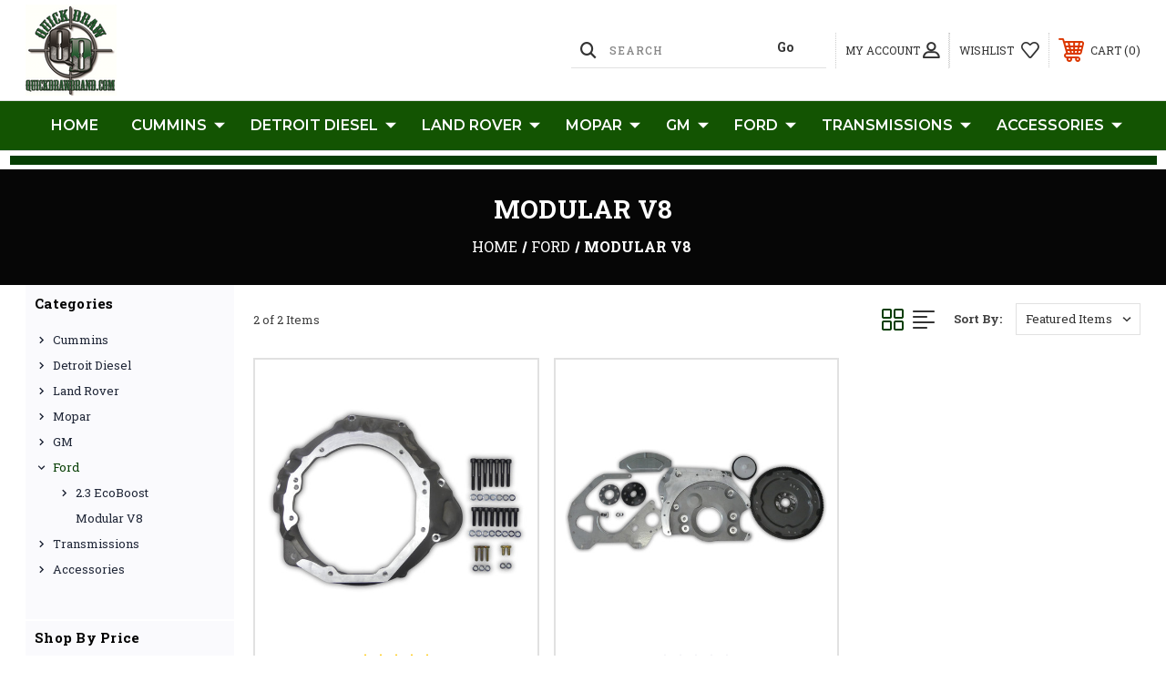

--- FILE ---
content_type: text/html; charset=UTF-8
request_url: https://quickdrawbrand.com/categories/ford/modular-v8.html
body_size: 18453
content:




<!DOCTYPE html>
<html class="no-js" lang="en">
    <head>
        <title>Ford - Modular V8 - Quick Draw Brand</title>
        <link rel="dns-prefetch preconnect" href="https://cdn11.bigcommerce.com/s-jage4truck" crossorigin><link rel="dns-prefetch preconnect" href="https://fonts.googleapis.com/" crossorigin><link rel="dns-prefetch preconnect" href="https://fonts.gstatic.com/" crossorigin>
        <meta name="keywords" content="Diesel Conversion, Adapter kit, Bell Housing, Cummins, 4BT, 6BT, R2.8, Defender, Bronco, Land Rover, Toyota, Land Cruiser, Jeep, Wrangler, Scout, Offroad, GM, LS, Ford 2.3, Ecoboost, Cummings, Diesel swap, Cummins swap, Detroit Diesel, Diesel, Duramax"><link rel='canonical' href='https://quickdrawbrand.com/categories/ford/modular-v8.html' /><meta name='platform' content='bigcommerce.stencil' />
        
         
        
        
        <!-- BEGIN Preloading first images -->
        
        
        	<link rel="preload" href="https://cdn11.bigcommerce.com/s-jage4truck/images/stencil/500x659/products/225/712/P1080470_clipped_rev_11__05515.1677647254.jpg?c=1" as="image">
        
        
        
        
        <!-- END Preloading first images -->

        <link href="https://cdn11.bigcommerce.com/s-jage4truck/product_images/logo%20small%20favicon.png" rel="shortcut icon">
        <link rel="stylesheet" href="https://cdn11.bigcommerce.com/s-jage4truck/stencil/31b01700-0430-013e-5e2d-66da62c51570/scss/elevate/fancybox.css"/>
        <meta name="viewport" content="width=device-width, initial-scale=1, maximum-scale=1">

        <!-- ICOMOON LINKS START -->
        <style type="text/css">
            @font-face {
                font-family: 'icomoon';
                src:  url('https://cdn11.bigcommerce.com/s-jage4truck/stencil/31b01700-0430-013e-5e2d-66da62c51570/fonts/icomoon.eot?pdewnu');
                src:  url('https://cdn11.bigcommerce.com/s-jage4truck/stencil/31b01700-0430-013e-5e2d-66da62c51570/fonts/icomoon.eot?pdewnu#iefix') format('embedded-opentype'),
                      url('https://cdn11.bigcommerce.com/s-jage4truck/stencil/31b01700-0430-013e-5e2d-66da62c51570/fonts/icomoon.ttf?pdewnu') format('truetype'),
                      url('https://cdn11.bigcommerce.com/s-jage4truck/stencil/31b01700-0430-013e-5e2d-66da62c51570/fonts/icomoon.woff?pdewnu') format('woff'),
                      url('https://cdn11.bigcommerce.com/s-jage4truck/stencil/31b01700-0430-013e-5e2d-66da62c51570/fonts/icomoon.svg?pdewnu#icomoon') format('svg');
                font-weight: normal;
                font-style: normal;
                font-display: block;
            }
        </style>
        <!-- ICOMOON LINKS END -->

        <script nonce="">
            document.documentElement.className = document.documentElement.className.replace('no-js', 'js');
        </script>

        <script nonce="">
    function browserSupportsAllFeatures() {
        return window.Promise
            && window.fetch
            && window.URL
            && window.URLSearchParams
            && window.WeakMap
            // object-fit support
            && ('objectFit' in document.documentElement.style);
    }

    function loadScript(src) {
        var js = document.createElement('script');
        js.src = src;
        js.onerror = function () {
            console.error('Failed to load polyfill script ' + src);
        };
        document.head.appendChild(js);
    }

    if (!browserSupportsAllFeatures()) {
        loadScript('https://cdn11.bigcommerce.com/s-jage4truck/stencil/31b01700-0430-013e-5e2d-66da62c51570/dist/theme-bundle.polyfills.js');
    }
</script>
        <script nonce="">window.consentManagerTranslations = `{"locale":"en","locales":{"consent_manager.data_collection_warning":"en","consent_manager.accept_all_cookies":"en","consent_manager.gdpr_settings":"en","consent_manager.data_collection_preferences":"en","consent_manager.manage_data_collection_preferences":"en","consent_manager.use_data_by_cookies":"en","consent_manager.data_categories_table":"en","consent_manager.allow":"en","consent_manager.accept":"en","consent_manager.deny":"en","consent_manager.dismiss":"en","consent_manager.reject_all":"en","consent_manager.category":"en","consent_manager.purpose":"en","consent_manager.functional_category":"en","consent_manager.functional_purpose":"en","consent_manager.analytics_category":"en","consent_manager.analytics_purpose":"en","consent_manager.targeting_category":"en","consent_manager.advertising_category":"en","consent_manager.advertising_purpose":"en","consent_manager.essential_category":"en","consent_manager.esential_purpose":"en","consent_manager.yes":"en","consent_manager.no":"en","consent_manager.not_available":"en","consent_manager.cancel":"en","consent_manager.save":"en","consent_manager.back_to_preferences":"en","consent_manager.close_without_changes":"en","consent_manager.unsaved_changes":"en","consent_manager.by_using":"en","consent_manager.agree_on_data_collection":"en","consent_manager.change_preferences":"en","consent_manager.cancel_dialog_title":"en","consent_manager.privacy_policy":"en","consent_manager.allow_category_tracking":"en","consent_manager.disallow_category_tracking":"en"},"translations":{"consent_manager.data_collection_warning":"We use cookies (and other similar technologies) to collect data to improve your shopping experience.","consent_manager.accept_all_cookies":"Accept All Cookies","consent_manager.gdpr_settings":"Settings","consent_manager.data_collection_preferences":"Website Data Collection Preferences","consent_manager.manage_data_collection_preferences":"Manage Website Data Collection Preferences","consent_manager.use_data_by_cookies":" uses data collected by cookies and JavaScript libraries to improve your shopping experience.","consent_manager.data_categories_table":"The table below outlines how we use this data by category. To opt out of a category of data collection, select 'No' and save your preferences.","consent_manager.allow":"Allow","consent_manager.accept":"Accept","consent_manager.deny":"Deny","consent_manager.dismiss":"Dismiss","consent_manager.reject_all":"Reject all","consent_manager.category":"Category","consent_manager.purpose":"Purpose","consent_manager.functional_category":"Functional","consent_manager.functional_purpose":"Enables enhanced functionality, such as videos and live chat. If you do not allow these, then some or all of these functions may not work properly.","consent_manager.analytics_category":"Analytics","consent_manager.analytics_purpose":"Provide statistical information on site usage, e.g., web analytics so we can improve this website over time.","consent_manager.targeting_category":"Targeting","consent_manager.advertising_category":"Advertising","consent_manager.advertising_purpose":"Used to create profiles or personalize content to enhance your shopping experience.","consent_manager.essential_category":"Essential","consent_manager.esential_purpose":"Essential for the site and any requested services to work, but do not perform any additional or secondary function.","consent_manager.yes":"Yes","consent_manager.no":"No","consent_manager.not_available":"N/A","consent_manager.cancel":"Cancel","consent_manager.save":"Save","consent_manager.back_to_preferences":"Back to Preferences","consent_manager.close_without_changes":"You have unsaved changes to your data collection preferences. Are you sure you want to close without saving?","consent_manager.unsaved_changes":"You have unsaved changes","consent_manager.by_using":"By using our website, you're agreeing to our","consent_manager.agree_on_data_collection":"By using our website, you're agreeing to the collection of data as described in our ","consent_manager.change_preferences":"You can change your preferences at any time","consent_manager.cancel_dialog_title":"Are you sure you want to cancel?","consent_manager.privacy_policy":"Privacy Policy","consent_manager.allow_category_tracking":"Allow [CATEGORY_NAME] tracking","consent_manager.disallow_category_tracking":"Disallow [CATEGORY_NAME] tracking"}}`;</script>

        <script nonce="">
            window.lazySizesConfig = window.lazySizesConfig || {};
            window.lazySizesConfig.loadMode = 1;
        </script>
        <script nonce="" async src="https://cdn11.bigcommerce.com/s-jage4truck/stencil/31b01700-0430-013e-5e2d-66da62c51570/dist/theme-bundle.head_async.js"></script>
        
        <link href="https://fonts.googleapis.com/css?family=Roboto+Slab:400,100,200,300,500,600,700,800,900%7CMontserrat:400,400i,500,500i,600,600i,700,700i,900,900i%7CCaveat:400,700&display=block" rel="stylesheet">
        
        <script nonce="" async src="https://cdn11.bigcommerce.com/s-jage4truck/stencil/31b01700-0430-013e-5e2d-66da62c51570/dist/theme-bundle.font.js"></script>

        <link data-stencil-stylesheet href="https://cdn11.bigcommerce.com/s-jage4truck/stencil/31b01700-0430-013e-5e2d-66da62c51570/css/theme-46855a20-2ddf-013e-9c60-0225fc0b398f.css" rel="stylesheet">

        <!-- Start Tracking Code for analytics_googleanalytics4 -->

<script data-cfasync="false" src="https://cdn11.bigcommerce.com/shared/js/google_analytics4_bodl_subscribers-358423becf5d870b8b603a81de597c10f6bc7699.js" integrity="sha256-gtOfJ3Avc1pEE/hx6SKj/96cca7JvfqllWA9FTQJyfI=" crossorigin="anonymous"></script>
<script data-cfasync="false">
  (function () {
    window.dataLayer = window.dataLayer || [];

    function gtag(){
        dataLayer.push(arguments);
    }

    function initGA4(event) {
         function setupGtag() {
            function configureGtag() {
                gtag('js', new Date());
                gtag('set', 'developer_id.dMjk3Nj', true);
                gtag('config', 'G-4050GCZMPG');
            }

            var script = document.createElement('script');

            script.src = 'https://www.googletagmanager.com/gtag/js?id=G-4050GCZMPG';
            script.async = true;
            script.onload = configureGtag;

            document.head.appendChild(script);
        }

        setupGtag();

        if (typeof subscribeOnBodlEvents === 'function') {
            subscribeOnBodlEvents('G-4050GCZMPG', false);
        }

        window.removeEventListener(event.type, initGA4);
    }

    

    var eventName = document.readyState === 'complete' ? 'consentScriptsLoaded' : 'DOMContentLoaded';
    window.addEventListener(eventName, initGA4, false);
  })()
</script>

<!-- End Tracking Code for analytics_googleanalytics4 -->


<script type="text/javascript" src="https://checkout-sdk.bigcommerce.com/v1/loader.js" defer ></script>
<script type="text/javascript">
var BCData = {};
</script>
<!-- Global site tag (gtag.js) - Google Ads: AW-794064831 -->
<script async src="https://www.googletagmanager.com/gtag/js?id=AW-794064831"></script>
<script>
  window.dataLayer = window.dataLayer || [];
  function gtag(){dataLayer.push(arguments);}
  gtag('js', new Date());

  gtag('config', 'AW-794064831');
  gtag('set', 'developer_id.dMjk3Nj', true);
</script>
<!-- GA4 Code Start: View Product Content -->
<script>
</script>

 <script data-cfasync="false" src="https://microapps.bigcommerce.com/bodl-events/1.9.4/index.js" integrity="sha256-Y0tDj1qsyiKBRibKllwV0ZJ1aFlGYaHHGl/oUFoXJ7Y=" nonce="" crossorigin="anonymous"></script>
 <script data-cfasync="false" nonce="">

 (function() {
    function decodeBase64(base64) {
       const text = atob(base64);
       const length = text.length;
       const bytes = new Uint8Array(length);
       for (let i = 0; i < length; i++) {
          bytes[i] = text.charCodeAt(i);
       }
       const decoder = new TextDecoder();
       return decoder.decode(bytes);
    }
    window.bodl = JSON.parse(decodeBase64("[base64]"));
 })()

 </script>

<script nonce="">
(function () {
    var xmlHttp = new XMLHttpRequest();

    xmlHttp.open('POST', 'https://bes.gcp.data.bigcommerce.com/nobot');
    xmlHttp.setRequestHeader('Content-Type', 'application/json');
    xmlHttp.send('{"store_id":"1002299078","timezone_offset":"-4.0","timestamp":"2026-01-21T15:53:01.00058800Z","visit_id":"7e770f45-20b9-40a7-9c84-97cc671d1900","channel_id":1}');
})();
</script>

    </head>
    <body class="outdoors category">
        
        <svg data-src="https://cdn11.bigcommerce.com/s-jage4truck/stencil/31b01700-0430-013e-5e2d-66da62c51570/img/icon-sprite.svg" class="icons-svg-sprite"></svg>

        <div class="custom-banners top"> 
</div>
<header class="header left" sticky="true" role="banner">    
    <div class="container">
        <div class="main-header">
            <a href="#" class="mobileMenu-toggle show" data-mobile-menu-toggle="menu">
                <span class="mobileMenu-toggleIcon">Toggle menu</span>
            </a> 
            <div class="header-middle show">
                    <div class="header-logo header-logo--left logo-image">
                        <a href="https://quickdrawbrand.com/" class="header-logo__link" data-header-logo-link>
        <div class="header-logo-image-container">
            <img class="header-logo-image"
                 src="https://cdn11.bigcommerce.com/s-jage4truck/images/stencil/250x100/logo_round_500-500_1648080248__82283.original.png"
                 srcset="https://cdn11.bigcommerce.com/s-jage4truck/images/stencil/250x100/logo_round_500-500_1648080248__82283.original.png 1x, https://cdn11.bigcommerce.com/s-jage4truck/images/stencil/500x200/logo_round_500-500_1648080248__82283.original.png 2x"
                 alt="Quick Draw Brand"
                 title="Quick Draw Brand">
        </div>
</a>
                    </div>
            </div>
            <div class="leftside-header">
            <div class="header-left show">
                <ul class="navUser-section navUser-section--alt">
                    <li class="navUser-item navUser-item--account show">
                        <a class="navUser-action" href="javascript:void(0)">
                            <span class="show myacc-title">my account</span>
                            <span class="icon-profile show theme-icon" data-icon="&#xe913;"></span>
                        </a>
                        <div class="account-dropdown">
                                <a class="navUser-action" href="/login.php">
                                    <span class="icon-lock show theme-icon" data-icon="&#xe907;"></span>
                                    <span class="show">Sign in</span>
                                </a>
                                    <a class="navUser-action" href="/login.php?action&#x3D;create_account">
                                        <span class="icon-edit-1 show theme-icon" data-icon="&#xe903;"></span>
                                        <span class="show">Register</span>
                                    </a>
                                <a class="navUser-action" href="/giftcertificates.php">
                                    <span class="icon-gift show theme-icon" data-icon="&#xe906;"></span>
                                    <span class="show">Gift Certificates</span>
                                </a>
                        </div>
                    </li> 
                    <li class="navUser-item navUser-item--search show">
                        <a class="navUser-action navUser-action--quickSearch" href="javascript:void(0)" data-search="quickSearch" aria-controls="quickSearch" aria-expanded="false">
                            <span class="icon-search show theme-icon" data-icon="&#xe90e;"></span>
                            <span class="show" style="display:none;">Search</span>
                        </a>
                    </li>
                </ul>
                 <div class="dropdown dropdown--quickSearch is-open " id="quickSearch" aria-hidden="true" tabindex="-1" data-prevent-quick-search-close>
                    	<form class="form quick-search" action="/search.php">
        <fieldset class="form-fieldset">
            <div class="form-field">
                <label class="is-srOnly" for=>Search</label>
                <input class="form-input quick-search-input"
                       data-search-quick
                       name="search_query" 
					   id="search_query"
                       data-error-message="Search field cannot be empty."
                       placeholder="Search"
                       autocomplete="off"
                       required
                >
                <input type="submit" value="Go" class="quickSearchSubmitButton">
            </div>
        </fieldset>
    </form>
    <section class="quickSearchResults" data-bind="html: results"></section>
    
                </div>
            </div>
            <div class="header-right show">
                <nav class="navUser">
    <ul class="navUser-section navUser-section--alt">
        
        <li class="navUser-item show">
            <a class="navUser-action navUser-item--compare" href="/compare" data-compare-nav>
                <span class="icon-random show theme-icon" data-icon="&#xe914;"></span>
                <span class="show countPill countPill--positive countPill--alt"></span>
            </a>
        </li>
        <li class="navUser-item navUser-item--wishlist show">
            <a class="navUser-action" href="/wishlist.php">
                <span class="show">wishlist</span>
                <span class="icon-wishlist show theme-icon" data-icon="&#xe919;"></span>
            </a>
        </li>
        <li class="navUser-item navUser-item--cart show">
            <a
                class="navUser-action"
                data-cart-preview
                data-dropdown="cart-preview-dropdown"
                data-options="align:right"
                href="/cart.php">
                <span class="icon-shopping-cart show theme-icon" data-icon="&#xe916;"></span>
                <span class="navUser-item-cartLabel show">Cart</span> 
                <span class="countPill cart-quantity show"></span>
            </a>

            <div class="dropdown-menu" id="cart-preview-dropdown" data-dropdown-content aria-hidden="true"></div>
        </li>
    </ul>
</nav>
            </div>
            </div>
        </div>  
    </div>

    
    <div class="navPages-container" id="menu" data-menu>
        <nav class="navPages">
    <div class="navPages-quickSearch">
        	<form class="form quick-search" action="/search.php">
        <fieldset class="form-fieldset">
            <div class="form-field">
                <label class="is-srOnly" for=>Search</label>
                <input class="form-input quick-search-input"
                       data-search-quick
                       name="search_query" 
					   id="search_query"
                       data-error-message="Search field cannot be empty."
                       placeholder="Search"
                       autocomplete="off"
                       required
                >
                <input type="submit" value="Go" class="quickSearchSubmitButton">
            </div>
        </fieldset>
    </form>
    <section class="quickSearchResults" data-bind="html: results"></section>
    
    </div>
    <ul class="navPages-list desktop-menu">
        <li class="navPages-item">
            <a class="navPages-action" href="https://quickdrawbrand.com/">Home</a>
        </li>
            <li class="navPages-item menu-4-columns">
                <a class=" show navPages-action has-subMenu" href="https://quickdrawbrand.com/categories/cummins.html">
   Cummins 
    <i class="icon navPages-action-moreIcon" aria-hidden="true">
        <span class="icon-multimedia theme-icon" data-icon="&#xe902;"></span>
    </i>
</a> 
<span class="show custom_icon main_icon">
    <i class="icon navPages-action-moreIcon" aria-hidden="true">
        <span class="icon-multimedia theme-icon" data-icon="&#xe902;"></span>
    </i>
</span> 
<div class="navPage-subMenu " id="navPages-25" aria-hidden="true" tabindex="-1">
    <ul class="navPage-subMenu-list level-1 ">
            <li class="navPage-subMenu-item">
                    <a
                        class="show navPage-subMenu-action navPages-action has-subMenu"
                        href="https://quickdrawbrand.com/categories/cummins/cummins-r2-8.html">
                       Cummins R2.8   
                    </a>
                    <span class="show custom_icon sub_icon"> 
                        <i class="icon navPages-action-moreIcon" aria-hidden="true">
                            <span class="icon-multimedia theme-icon" data-icon="&#xe902;"></span>
                        </i>
                    </span>
                    <ul class="navPage-childList" id="navPages-24">
                        <li class="navPage-childList-item">
                                    <a class="navPage-childList-action navPages-action" href="https://quickdrawbrand.com/categories/cummins/cummins-r2-8/cummins-r2-8-accessories.html">Cummins R2.8 Accessories</a>
                        </li>
                        <li class="navPage-childList-item">
                                    <a class="navPage-childList-action navPages-action" href="https://quickdrawbrand.com/categories/cummins/cummins-r2-8/cummins-r2-8-adapter-kits.html">Cummins R2.8 Adapter Kits</a>
                        </li>
                        <li class="navPage-childList-item">
                                    <a class="navPage-childList-action navPages-action" href="https://quickdrawbrand.com/categories/cummins/cummins-r2.8-/cummins-r2.8-crate-engine.html/">Cummins R2.8 Crate Engine</a>
                        </li>
                    </ul>
            </li>
            <li class="navPage-subMenu-item">
                    <a class="navPage-subMenu-action navPages-action" href="https://quickdrawbrand.com/categories/cummins/cummins-3-3.html">Cummins 3.3</a>
            </li>
            <li class="navPage-subMenu-item">
                    <a class="navPage-subMenu-action navPages-action" href="https://quickdrawbrand.com/categories/cummins/cummins-4bt.html">Cummins 4BT</a>
            </li>
            <li class="navPage-subMenu-item">
                    <a class="navPage-subMenu-action navPages-action" href="https://quickdrawbrand.com/categories/cummins/cummins-4bt-isb-rear-gear.html">Cummins 4BT ISB Rear Gear</a>
            </li>
            <li class="navPage-subMenu-item">
                    <a class="navPage-subMenu-action navPages-action" href="https://quickdrawbrand.com/categories/cummins/cummins-6bt.html">Cummins 6BT</a>
            </li>
            <li class="navPage-subMenu-item">
                    <a class="navPage-subMenu-action navPages-action" href="https://quickdrawbrand.com/categories/cummins/cummins-isf-3-8.html">Cummins ISF 3.8</a>
            </li>
    </ul>
</div>
            </li>
            <li class="navPages-item menu-4-columns">
                <a class=" show navPages-action has-subMenu" href="https://quickdrawbrand.com/categories/detroit-diesel.html">
   Detroit Diesel 
    <i class="icon navPages-action-moreIcon" aria-hidden="true">
        <span class="icon-multimedia theme-icon" data-icon="&#xe902;"></span>
    </i>
</a> 
<span class="show custom_icon main_icon">
    <i class="icon navPages-action-moreIcon" aria-hidden="true">
        <span class="icon-multimedia theme-icon" data-icon="&#xe902;"></span>
    </i>
</span> 
<div class="navPage-subMenu " id="navPages-26" aria-hidden="true" tabindex="-1">
    <ul class="navPage-subMenu-list level-1 ">
            <li class="navPage-subMenu-item">
                    <a class="navPage-subMenu-action navPages-action" href="https://quickdrawbrand.com/categories/detroit-diesel/detroit-diesel-353-453-adapter-kits.html">Detroit Diesel 353 / 453 Adapter Kits</a>
            </li>
            <li class="navPage-subMenu-item">
                    <a class="navPage-subMenu-action navPages-action" href="https://quickdrawbrand.com/categories/detroit-diesel/used-detroit-diesel-parts.html">Used Detroit Diesel Parts</a>
            </li>
    </ul>
</div>
            </li>
            <li class="navPages-item menu-4-columns">
                <a class=" show navPages-action has-subMenu" href="https://quickdrawbrand.com/categories/land-rover.html">
   Land Rover 
    <i class="icon navPages-action-moreIcon" aria-hidden="true">
        <span class="icon-multimedia theme-icon" data-icon="&#xe902;"></span>
    </i>
</a> 
<span class="show custom_icon main_icon">
    <i class="icon navPages-action-moreIcon" aria-hidden="true">
        <span class="icon-multimedia theme-icon" data-icon="&#xe902;"></span>
    </i>
</span> 
<div class="navPage-subMenu " id="navPages-76" aria-hidden="true" tabindex="-1">
    <ul class="navPage-subMenu-list level-1 ">
            <li class="navPage-subMenu-item">
                    <a
                        class="show navPage-subMenu-action navPages-action has-subMenu"
                        href="https://quickdrawbrand.com/categories/land-rover/mechanical-parts.html">
                       Mechanical Parts 
                    </a>
                    <span class="show custom_icon sub_icon"> 
                        <i class="icon navPages-action-moreIcon" aria-hidden="true">
                            <span class="icon-multimedia theme-icon" data-icon="&#xe902;"></span>
                        </i>
                    </span>
                    <ul class="navPage-childList" id="navPages-92">
                        <li class="navPage-childList-item">
                                    <a class="navPage-childList-action navPages-action" href="https://quickdrawbrand.com/categories/land-rover/drivetrain-adapters.html">DriveTrain Adapters</a>
                        </li>
                        <li class="navPage-childList-item">
                                    <a class="navPage-childList-action navPages-action" href="https://quickdrawbrand.com/categories/land-rover/engine-bay-parts.html">Engine Bay Parts</a>
                        </li>
                        <li class="navPage-childList-item">
                                    <a class="navPage-childList-action navPages-action" href="https://quickdrawbrand.com/categories/land-rover/crate-engines.html">Crate Engines</a>
                        </li>
                    </ul>
            </li>
            <li class="navPage-subMenu-item">
                    <a class="navPage-subMenu-action navPages-action" href="https://quickdrawbrand.com/categories/land-rover/exterior-body-parts.html">Exterior Body Parts</a>
            </li>
            <li class="navPage-subMenu-item">
                    <a class="navPage-subMenu-action navPages-action" href="https://quickdrawbrand.com/categories/land-rover/interior-parts.html">Interior Parts</a>
            </li>
    </ul>
</div>
            </li>
            <li class="navPages-item menu-4-columns">
                <a class=" show navPages-action has-subMenu" href="https://quickdrawbrand.com/categories/mopar.html">
   Mopar 
    <i class="icon navPages-action-moreIcon" aria-hidden="true">
        <span class="icon-multimedia theme-icon" data-icon="&#xe902;"></span>
    </i>
</a> 
<span class="show custom_icon main_icon">
    <i class="icon navPages-action-moreIcon" aria-hidden="true">
        <span class="icon-multimedia theme-icon" data-icon="&#xe902;"></span>
    </i>
</span> 
<div class="navPage-subMenu " id="navPages-27" aria-hidden="true" tabindex="-1">
    <ul class="navPage-subMenu-list level-1 ">
            <li class="navPage-subMenu-item">
                    <a class="navPage-subMenu-action navPages-action" href="https://quickdrawbrand.com/categories/mopar/3.6l-v6.html">3.6L V6</a>
            </li>
            <li class="navPage-subMenu-item">
                    <a class="navPage-subMenu-action navPages-action" href="https://quickdrawbrand.com/categories/mopar/318-v8.html">318 V8</a>
            </li>
            <li class="navPage-subMenu-item">
                    <a class="navPage-subMenu-action navPages-action" href="https://quickdrawbrand.com/categories/mopar/5.76.16.4-hemi.html">5.7/6.1/6.4 Hemi</a>
            </li>
    </ul>
</div>
            </li>
            <li class="navPages-item menu-4-columns">
                <a class=" show navPages-action has-subMenu" href="https://quickdrawbrand.com/categories/gm.html">
   GM 
    <i class="icon navPages-action-moreIcon" aria-hidden="true">
        <span class="icon-multimedia theme-icon" data-icon="&#xe902;"></span>
    </i>
</a> 
<span class="show custom_icon main_icon">
    <i class="icon navPages-action-moreIcon" aria-hidden="true">
        <span class="icon-multimedia theme-icon" data-icon="&#xe902;"></span>
    </i>
</span> 
<div class="navPage-subMenu " id="navPages-28" aria-hidden="true" tabindex="-1">
    <ul class="navPage-subMenu-list level-1 ">
            <li class="navPage-subMenu-item">
                    <a class="navPage-subMenu-action navPages-action" href="https://quickdrawbrand.com/categories/general-motors/bbc-sbc.html/">BBC SBC</a>
            </li>
            <li class="navPage-subMenu-item">
                    <a class="navPage-subMenu-action navPages-action" href="https://quickdrawbrand.com/categories/general-motors/duramax.html">Duramax</a>
            </li>
            <li class="navPage-subMenu-item">
                    <a class="navPage-subMenu-action navPages-action" href="https://quickdrawbrand.com/categories/general-motors/ls-v8.html">LS V8</a>
            </li>
    </ul>
</div>
            </li>
            <li class="navPages-item menu-4-columns">
                <a class=" show navPages-action has-subMenu activePage" href="https://quickdrawbrand.com/categories/ford.html">
   Ford 
    <i class="icon navPages-action-moreIcon" aria-hidden="true">
        <span class="icon-multimedia theme-icon" data-icon="&#xe902;"></span>
    </i>
</a> 
<span class="show custom_icon main_icon">
    <i class="icon navPages-action-moreIcon" aria-hidden="true">
        <span class="icon-multimedia theme-icon" data-icon="&#xe902;"></span>
    </i>
</span> 
<div class="navPage-subMenu " id="navPages-71" aria-hidden="true" tabindex="-1">
    <ul class="navPage-subMenu-list level-1 ">
            <li class="navPage-subMenu-item">
                    <a
                        class="show navPage-subMenu-action navPages-action has-subMenu"
                        href="https://quickdrawbrand.com/categories/ford/2-3-ecoboost.html">
                       2.3 EcoBoost 
                    </a>
                    <span class="show custom_icon sub_icon"> 
                        <i class="icon navPages-action-moreIcon" aria-hidden="true">
                            <span class="icon-multimedia theme-icon" data-icon="&#xe902;"></span>
                        </i>
                    </span>
                    <ul class="navPage-childList" id="navPages-72">
                        <li class="navPage-childList-item">
                                    <a class="navPage-childList-action navPages-action" href="https://quickdrawbrand.com/categories/ford/2-3-ecoboost/2-3-ecoboost-accessories.html">2.3 Ecoboost Accessories</a>
                        </li>
                        <li class="navPage-childList-item">
                                    <a class="navPage-childList-action navPages-action" href="https://quickdrawbrand.com/categories/ford/2-3-ecoboost/2-3-ecoboost-adapter-kit.html">2.3 Ecoboost Adapter Kit</a>
                        </li>
                        <li class="navPage-childList-item">
                                    <a class="navPage-childList-action navPages-action" href="https://quickdrawbrand.com/categories/ford/2-3-ecoboost/2-3-ecoboost-crate-engine.html">2.3 Ecoboost Crate Engine</a>
                        </li>
                    </ul>
            </li>
            <li class="navPage-subMenu-item">
                    <a class="navPage-subMenu-action navPages-action activePage" href="https://quickdrawbrand.com/categories/ford/modular-v8.html">Modular V8</a>
            </li>
    </ul>
</div>
            </li>
            <li class="navPages-item menu-4-columns">
                <a class=" show navPages-action has-subMenu" href="https://quickdrawbrand.com/categories/transmissions.html">
   Transmissions 
    <i class="icon navPages-action-moreIcon" aria-hidden="true">
        <span class="icon-multimedia theme-icon" data-icon="&#xe902;"></span>
    </i>
</a> 
<span class="show custom_icon main_icon">
    <i class="icon navPages-action-moreIcon" aria-hidden="true">
        <span class="icon-multimedia theme-icon" data-icon="&#xe902;"></span>
    </i>
</span> 
<div class="navPage-subMenu " id="navPages-29" aria-hidden="true" tabindex="-1">
    <ul class="navPage-subMenu-list level-1 ">
            <li class="navPage-subMenu-item">
                    <a class="navPage-subMenu-action navPages-action" href="https://quickdrawbrand.com/categories/transmissions/tailhousings.html">Tailhousings</a>
            </li>
            <li class="navPage-subMenu-item">
                    <a class="navPage-subMenu-action navPages-action" href="https://quickdrawbrand.com/categories/transmissions/transmission-parts.html">Transmission Parts</a>
            </li>
            <li class="navPage-subMenu-item">
                    <a class="navPage-subMenu-action navPages-action" href="https://quickdrawbrand.com/categories/transmissions/all-bellhousings.html">All Bellhousings</a>
            </li>
            <li class="navPage-subMenu-item">
                    <a class="navPage-subMenu-action navPages-action" href="https://quickdrawbrand.com/categories/transmissions/tremec-t56.html">Tremec T56 </a>
            </li>
            <li class="navPage-subMenu-item">
                    <a class="navPage-subMenu-action navPages-action" href="https://quickdrawbrand.com/categories/transmissions/tremec-tr4050.html">Tremec TR4050</a>
            </li>
    </ul>
</div>
            </li>
            <li class="navPages-item menu-4-columns">
                <a class=" show navPages-action has-subMenu" href="https://quickdrawbrand.com/categories/accessories.html">
   Accessories 
    <i class="icon navPages-action-moreIcon" aria-hidden="true">
        <span class="icon-multimedia theme-icon" data-icon="&#xe902;"></span>
    </i>
</a> 
<span class="show custom_icon main_icon">
    <i class="icon navPages-action-moreIcon" aria-hidden="true">
        <span class="icon-multimedia theme-icon" data-icon="&#xe902;"></span>
    </i>
</span> 
<div class="navPage-subMenu " id="navPages-30" aria-hidden="true" tabindex="-1">
    <ul class="navPage-subMenu-list level-1 ">
            <li class="navPage-subMenu-item">
                    <a class="navPage-subMenu-action navPages-action" href="https://quickdrawbrand.com/categories/accessories/air-filter-housing.html">Air Filter Housing</a>
            </li>
            <li class="navPage-subMenu-item">
                    <a class="navPage-subMenu-action navPages-action" href="https://quickdrawbrand.com/categories/accessories/brackets.html">Brackets</a>
            </li>
    </ul>
</div>
            </li>
        
			
             

    </ul>
    
    
    <ul class="navPages-list mobile-menu">
        <li class="navPages-item">
            <a class="navPages-action" href="https://quickdrawbrand.com/">Home</a>
        </li>
            <li class="navPages-item menu-4-columns">
                <a class=" show navPages-action has-subMenu" href="https://quickdrawbrand.com/categories/cummins.html">
   Cummins 
    <i class="icon navPages-action-moreIcon" aria-hidden="true">
        <span class="icon-multimedia theme-icon" data-icon="&#xe902;"></span>
    </i>
</a> 
<span class="show custom_icon main_icon">
    <i class="icon navPages-action-moreIcon" aria-hidden="true">
        <span class="icon-multimedia theme-icon" data-icon="&#xe902;"></span>
    </i>
</span> 
<div class="navPage-subMenu " id="navPages-25" aria-hidden="true" tabindex="-1">
    <ul class="navPage-subMenu-list level-1 ">
            <li class="navPage-subMenu-item">
                    <a
                        class="show navPage-subMenu-action navPages-action has-subMenu"
                        href="https://quickdrawbrand.com/categories/cummins/cummins-r2-8.html">
                       Cummins R2.8   
                    </a>
                    <span class="show custom_icon sub_icon"> 
                        <i class="icon navPages-action-moreIcon" aria-hidden="true">
                            <span class="icon-multimedia theme-icon" data-icon="&#xe902;"></span>
                        </i>
                    </span>
                    <ul class="navPage-childList" id="navPages-24">
                        <li class="navPage-childList-item">
                                    <a class="navPage-childList-action navPages-action" href="https://quickdrawbrand.com/categories/cummins/cummins-r2-8/cummins-r2-8-accessories.html">Cummins R2.8 Accessories</a>
                        </li>
                        <li class="navPage-childList-item">
                                    <a class="navPage-childList-action navPages-action" href="https://quickdrawbrand.com/categories/cummins/cummins-r2-8/cummins-r2-8-adapter-kits.html">Cummins R2.8 Adapter Kits</a>
                        </li>
                        <li class="navPage-childList-item">
                                    <a class="navPage-childList-action navPages-action" href="https://quickdrawbrand.com/categories/cummins/cummins-r2.8-/cummins-r2.8-crate-engine.html/">Cummins R2.8 Crate Engine</a>
                        </li>
                    </ul>
            </li>
            <li class="navPage-subMenu-item">
                    <a class="navPage-subMenu-action navPages-action" href="https://quickdrawbrand.com/categories/cummins/cummins-3-3.html">Cummins 3.3</a>
            </li>
            <li class="navPage-subMenu-item">
                    <a class="navPage-subMenu-action navPages-action" href="https://quickdrawbrand.com/categories/cummins/cummins-4bt.html">Cummins 4BT</a>
            </li>
            <li class="navPage-subMenu-item">
                    <a class="navPage-subMenu-action navPages-action" href="https://quickdrawbrand.com/categories/cummins/cummins-4bt-isb-rear-gear.html">Cummins 4BT ISB Rear Gear</a>
            </li>
            <li class="navPage-subMenu-item">
                    <a class="navPage-subMenu-action navPages-action" href="https://quickdrawbrand.com/categories/cummins/cummins-6bt.html">Cummins 6BT</a>
            </li>
            <li class="navPage-subMenu-item">
                    <a class="navPage-subMenu-action navPages-action" href="https://quickdrawbrand.com/categories/cummins/cummins-isf-3-8.html">Cummins ISF 3.8</a>
            </li>
    </ul>
</div>
            </li>
            <li class="navPages-item menu-4-columns">
                <a class=" show navPages-action has-subMenu" href="https://quickdrawbrand.com/categories/detroit-diesel.html">
   Detroit Diesel 
    <i class="icon navPages-action-moreIcon" aria-hidden="true">
        <span class="icon-multimedia theme-icon" data-icon="&#xe902;"></span>
    </i>
</a> 
<span class="show custom_icon main_icon">
    <i class="icon navPages-action-moreIcon" aria-hidden="true">
        <span class="icon-multimedia theme-icon" data-icon="&#xe902;"></span>
    </i>
</span> 
<div class="navPage-subMenu " id="navPages-26" aria-hidden="true" tabindex="-1">
    <ul class="navPage-subMenu-list level-1 ">
            <li class="navPage-subMenu-item">
                    <a class="navPage-subMenu-action navPages-action" href="https://quickdrawbrand.com/categories/detroit-diesel/detroit-diesel-353-453-adapter-kits.html">Detroit Diesel 353 / 453 Adapter Kits</a>
            </li>
            <li class="navPage-subMenu-item">
                    <a class="navPage-subMenu-action navPages-action" href="https://quickdrawbrand.com/categories/detroit-diesel/used-detroit-diesel-parts.html">Used Detroit Diesel Parts</a>
            </li>
    </ul>
</div>
            </li>
            <li class="navPages-item menu-4-columns">
                <a class=" show navPages-action has-subMenu" href="https://quickdrawbrand.com/categories/land-rover.html">
   Land Rover 
    <i class="icon navPages-action-moreIcon" aria-hidden="true">
        <span class="icon-multimedia theme-icon" data-icon="&#xe902;"></span>
    </i>
</a> 
<span class="show custom_icon main_icon">
    <i class="icon navPages-action-moreIcon" aria-hidden="true">
        <span class="icon-multimedia theme-icon" data-icon="&#xe902;"></span>
    </i>
</span> 
<div class="navPage-subMenu " id="navPages-76" aria-hidden="true" tabindex="-1">
    <ul class="navPage-subMenu-list level-1 ">
            <li class="navPage-subMenu-item">
                    <a
                        class="show navPage-subMenu-action navPages-action has-subMenu"
                        href="https://quickdrawbrand.com/categories/land-rover/mechanical-parts.html">
                       Mechanical Parts 
                    </a>
                    <span class="show custom_icon sub_icon"> 
                        <i class="icon navPages-action-moreIcon" aria-hidden="true">
                            <span class="icon-multimedia theme-icon" data-icon="&#xe902;"></span>
                        </i>
                    </span>
                    <ul class="navPage-childList" id="navPages-92">
                        <li class="navPage-childList-item">
                                    <a class="navPage-childList-action navPages-action" href="https://quickdrawbrand.com/categories/land-rover/drivetrain-adapters.html">DriveTrain Adapters</a>
                        </li>
                        <li class="navPage-childList-item">
                                    <a class="navPage-childList-action navPages-action" href="https://quickdrawbrand.com/categories/land-rover/engine-bay-parts.html">Engine Bay Parts</a>
                        </li>
                        <li class="navPage-childList-item">
                                    <a class="navPage-childList-action navPages-action" href="https://quickdrawbrand.com/categories/land-rover/crate-engines.html">Crate Engines</a>
                        </li>
                    </ul>
            </li>
            <li class="navPage-subMenu-item">
                    <a class="navPage-subMenu-action navPages-action" href="https://quickdrawbrand.com/categories/land-rover/exterior-body-parts.html">Exterior Body Parts</a>
            </li>
            <li class="navPage-subMenu-item">
                    <a class="navPage-subMenu-action navPages-action" href="https://quickdrawbrand.com/categories/land-rover/interior-parts.html">Interior Parts</a>
            </li>
    </ul>
</div>
            </li>
            <li class="navPages-item menu-4-columns">
                <a class=" show navPages-action has-subMenu" href="https://quickdrawbrand.com/categories/mopar.html">
   Mopar 
    <i class="icon navPages-action-moreIcon" aria-hidden="true">
        <span class="icon-multimedia theme-icon" data-icon="&#xe902;"></span>
    </i>
</a> 
<span class="show custom_icon main_icon">
    <i class="icon navPages-action-moreIcon" aria-hidden="true">
        <span class="icon-multimedia theme-icon" data-icon="&#xe902;"></span>
    </i>
</span> 
<div class="navPage-subMenu " id="navPages-27" aria-hidden="true" tabindex="-1">
    <ul class="navPage-subMenu-list level-1 ">
            <li class="navPage-subMenu-item">
                    <a class="navPage-subMenu-action navPages-action" href="https://quickdrawbrand.com/categories/mopar/3.6l-v6.html">3.6L V6</a>
            </li>
            <li class="navPage-subMenu-item">
                    <a class="navPage-subMenu-action navPages-action" href="https://quickdrawbrand.com/categories/mopar/318-v8.html">318 V8</a>
            </li>
            <li class="navPage-subMenu-item">
                    <a class="navPage-subMenu-action navPages-action" href="https://quickdrawbrand.com/categories/mopar/5.76.16.4-hemi.html">5.7/6.1/6.4 Hemi</a>
            </li>
    </ul>
</div>
            </li>
            <li class="navPages-item menu-4-columns">
                <a class=" show navPages-action has-subMenu" href="https://quickdrawbrand.com/categories/gm.html">
   GM 
    <i class="icon navPages-action-moreIcon" aria-hidden="true">
        <span class="icon-multimedia theme-icon" data-icon="&#xe902;"></span>
    </i>
</a> 
<span class="show custom_icon main_icon">
    <i class="icon navPages-action-moreIcon" aria-hidden="true">
        <span class="icon-multimedia theme-icon" data-icon="&#xe902;"></span>
    </i>
</span> 
<div class="navPage-subMenu " id="navPages-28" aria-hidden="true" tabindex="-1">
    <ul class="navPage-subMenu-list level-1 ">
            <li class="navPage-subMenu-item">
                    <a class="navPage-subMenu-action navPages-action" href="https://quickdrawbrand.com/categories/general-motors/bbc-sbc.html/">BBC SBC</a>
            </li>
            <li class="navPage-subMenu-item">
                    <a class="navPage-subMenu-action navPages-action" href="https://quickdrawbrand.com/categories/general-motors/duramax.html">Duramax</a>
            </li>
            <li class="navPage-subMenu-item">
                    <a class="navPage-subMenu-action navPages-action" href="https://quickdrawbrand.com/categories/general-motors/ls-v8.html">LS V8</a>
            </li>
    </ul>
</div>
            </li>
            <li class="navPages-item menu-4-columns">
                <a class=" show navPages-action has-subMenu activePage" href="https://quickdrawbrand.com/categories/ford.html">
   Ford 
    <i class="icon navPages-action-moreIcon" aria-hidden="true">
        <span class="icon-multimedia theme-icon" data-icon="&#xe902;"></span>
    </i>
</a> 
<span class="show custom_icon main_icon">
    <i class="icon navPages-action-moreIcon" aria-hidden="true">
        <span class="icon-multimedia theme-icon" data-icon="&#xe902;"></span>
    </i>
</span> 
<div class="navPage-subMenu " id="navPages-71" aria-hidden="true" tabindex="-1">
    <ul class="navPage-subMenu-list level-1 ">
            <li class="navPage-subMenu-item">
                    <a
                        class="show navPage-subMenu-action navPages-action has-subMenu"
                        href="https://quickdrawbrand.com/categories/ford/2-3-ecoboost.html">
                       2.3 EcoBoost 
                    </a>
                    <span class="show custom_icon sub_icon"> 
                        <i class="icon navPages-action-moreIcon" aria-hidden="true">
                            <span class="icon-multimedia theme-icon" data-icon="&#xe902;"></span>
                        </i>
                    </span>
                    <ul class="navPage-childList" id="navPages-72">
                        <li class="navPage-childList-item">
                                    <a class="navPage-childList-action navPages-action" href="https://quickdrawbrand.com/categories/ford/2-3-ecoboost/2-3-ecoboost-accessories.html">2.3 Ecoboost Accessories</a>
                        </li>
                        <li class="navPage-childList-item">
                                    <a class="navPage-childList-action navPages-action" href="https://quickdrawbrand.com/categories/ford/2-3-ecoboost/2-3-ecoboost-adapter-kit.html">2.3 Ecoboost Adapter Kit</a>
                        </li>
                        <li class="navPage-childList-item">
                                    <a class="navPage-childList-action navPages-action" href="https://quickdrawbrand.com/categories/ford/2-3-ecoboost/2-3-ecoboost-crate-engine.html">2.3 Ecoboost Crate Engine</a>
                        </li>
                    </ul>
            </li>
            <li class="navPage-subMenu-item">
                    <a class="navPage-subMenu-action navPages-action activePage" href="https://quickdrawbrand.com/categories/ford/modular-v8.html">Modular V8</a>
            </li>
    </ul>
</div>
            </li>
            <li class="navPages-item menu-4-columns">
                <a class=" show navPages-action has-subMenu" href="https://quickdrawbrand.com/categories/transmissions.html">
   Transmissions 
    <i class="icon navPages-action-moreIcon" aria-hidden="true">
        <span class="icon-multimedia theme-icon" data-icon="&#xe902;"></span>
    </i>
</a> 
<span class="show custom_icon main_icon">
    <i class="icon navPages-action-moreIcon" aria-hidden="true">
        <span class="icon-multimedia theme-icon" data-icon="&#xe902;"></span>
    </i>
</span> 
<div class="navPage-subMenu " id="navPages-29" aria-hidden="true" tabindex="-1">
    <ul class="navPage-subMenu-list level-1 ">
            <li class="navPage-subMenu-item">
                    <a class="navPage-subMenu-action navPages-action" href="https://quickdrawbrand.com/categories/transmissions/tailhousings.html">Tailhousings</a>
            </li>
            <li class="navPage-subMenu-item">
                    <a class="navPage-subMenu-action navPages-action" href="https://quickdrawbrand.com/categories/transmissions/transmission-parts.html">Transmission Parts</a>
            </li>
            <li class="navPage-subMenu-item">
                    <a class="navPage-subMenu-action navPages-action" href="https://quickdrawbrand.com/categories/transmissions/all-bellhousings.html">All Bellhousings</a>
            </li>
            <li class="navPage-subMenu-item">
                    <a class="navPage-subMenu-action navPages-action" href="https://quickdrawbrand.com/categories/transmissions/tremec-t56.html">Tremec T56 </a>
            </li>
            <li class="navPage-subMenu-item">
                    <a class="navPage-subMenu-action navPages-action" href="https://quickdrawbrand.com/categories/transmissions/tremec-tr4050.html">Tremec TR4050</a>
            </li>
    </ul>
</div>
            </li>
            <li class="navPages-item menu-4-columns">
                <a class=" show navPages-action has-subMenu" href="https://quickdrawbrand.com/categories/accessories.html">
   Accessories 
    <i class="icon navPages-action-moreIcon" aria-hidden="true">
        <span class="icon-multimedia theme-icon" data-icon="&#xe902;"></span>
    </i>
</a> 
<span class="show custom_icon main_icon">
    <i class="icon navPages-action-moreIcon" aria-hidden="true">
        <span class="icon-multimedia theme-icon" data-icon="&#xe902;"></span>
    </i>
</span> 
<div class="navPage-subMenu " id="navPages-30" aria-hidden="true" tabindex="-1">
    <ul class="navPage-subMenu-list level-1 ">
            <li class="navPage-subMenu-item">
                    <a class="navPage-subMenu-action navPages-action" href="https://quickdrawbrand.com/categories/accessories/air-filter-housing.html">Air Filter Housing</a>
            </li>
            <li class="navPage-subMenu-item">
                    <a class="navPage-subMenu-action navPages-action" href="https://quickdrawbrand.com/categories/accessories/brackets.html">Brackets</a>
            </li>
    </ul>
</div>
            </li>
             
             
             
             
             

    </ul>
    
    
    <ul class="navPages-list navPages-list--user">
            <li class="navPages-item">
                <a class="navPages-action" href="/login.php">Sign in</a>
                    or <a class="navPages-action" href="/login.php?action&#x3D;create_account">Register</a>
            </li>
            <li class="navPages-item">
                <a class="navPages-action" href="/giftcertificates.php">Gift Certificates</a>
            </li>
            <li class="navPages-item">
                    <ul class="socialLinks socialLinks--alt">
                <li class="socialLinks-item">
                    <a class="icon icon--facebook"
                    href="https://www.facebook.com/search/top?q&#x3D;quick%20draw%20brand"
                    target="_blank"
                    rel="noopener"
                    title="Facebook"
                    >
                        <span class="aria-description--hidden">Facebook</span>
                        <svg>
                            <use href="#icon-facebook"/>
                        </svg>
                    </a>
                </li>
                <li class="socialLinks-item">
                    <a class="icon icon--instagram"
                    href="https://www.instagram.com/quickdrawbrand/"
                    target="_blank"
                    rel="noopener"
                    title="Instagram"
                    >
                        <span class="aria-description--hidden">Instagram</span>
                        <svg>
                            <use href="#icon-instagram"/>
                        </svg>
                    </a>
                </li>
                <li class="socialLinks-item">
                    <a class="icon icon--youtube"
                    href="https://www.youtube.com/c/ChadMcKinneyllc"
                    target="_blank"
                    rel="noopener"
                    title="Youtube"
                    >
                        <span class="aria-description--hidden">Youtube</span>
                        <svg>
                            <use href="#icon-youtube"/>
                        </svg>
                    </a>
                </li>
    </ul>
            </li>
    </ul>
</nav>
    </div>
</header>
<div class="header_placeholder"></div>
<div data-content-region="header_bottom--global"><div data-layout-id="1c78c348-4c6c-4219-bed5-e82d1baa2b65">       <div data-sub-layout-container="adef1a0e-255a-42a0-96f8-1ee340182a34" data-layout-name="Layout">
    <style data-container-styling="adef1a0e-255a-42a0-96f8-1ee340182a34">
        [data-sub-layout-container="adef1a0e-255a-42a0-96f8-1ee340182a34"] {
            box-sizing: border-box;
            display: flex;
            flex-wrap: wrap;
            z-index: 0;
            position: relative;
            padding-top: 0px;
            padding-right: 0px;
            padding-bottom: 0px;
            padding-left: 0px;
            margin-top: 0px;
            margin-right: 0px;
            margin-bottom: 0px;
            margin-left: 0px;
            border-width: px;
            border-style: ;
            border-color: ;
        }

        [data-sub-layout-container="adef1a0e-255a-42a0-96f8-1ee340182a34"]:after {
            display: block;
            position: absolute;
            top: 0;
            left: 0;
            bottom: 0;
            right: 0;
            background-size: cover;
            z-index: auto;
        }
    </style>

    <div data-sub-layout="27da7bc2-2844-4e99-8f41-29bc930b421b">
        <style data-column-styling="27da7bc2-2844-4e99-8f41-29bc930b421b">
            [data-sub-layout="27da7bc2-2844-4e99-8f41-29bc930b421b"] {
                display: flex;
                flex-direction: column;
                box-sizing: border-box;
                flex-basis: 100%;
                max-width: 100%;
                z-index: 0;
                position: relative;
                padding-top: 0px;
                padding-right: 10.5px;
                padding-bottom: 0px;
                padding-left: 10.5px;
                margin-top: 0px;
                margin-right: 0px;
                margin-bottom: 0px;
                margin-left: 0px;
                border-width: px;
                border-style: ;
                border-color: ;
                justify-content: center;
            }
            [data-sub-layout="27da7bc2-2844-4e99-8f41-29bc930b421b"]:after {
                display: block;
                position: absolute;
                top: 0;
                left: 0;
                bottom: 0;
                right: 0;
                background-size: cover;
                z-index: auto;
            }
            @media only screen and (max-width: 700px) {
                [data-sub-layout="27da7bc2-2844-4e99-8f41-29bc930b421b"] {
                    flex-basis: 100%;
                    max-width: 100%;
                }
            }
        </style>
        <div data-widget-id="19a50b69-68ae-40b3-8ca5-bbe477bb217e" data-placement-id="1d0f38b2-8178-4c92-abb1-bd099d8cc565" data-placement-status="ACTIVE"><style>
  .sd-divider-wrapper-19a50b69-68ae-40b3-8ca5-bbe477bb217e {
    display: flex;
    height: 20px;
      align-items: center;
      justify-content: center;
      text-align: center;
  }

  .sd-divider-19a50b69-68ae-40b3-8ca5-bbe477bb217e {
    height: 0;
    border-top: 10px;
    border-color: rgba(6,62,3,1);
    border-style: solid;
    width: 100%;
    margin: 0;
  }
</style>

<div class="sd-divider-wrapper-19a50b69-68ae-40b3-8ca5-bbe477bb217e">
  <hr class="sd-divider-19a50b69-68ae-40b3-8ca5-bbe477bb217e">
</div>
</div>
    </div>
</div>

</div></div>
<div data-content-region="header_bottom"></div>
        <div class="body" data-currency-code="USD">
     
    <div class="container"> 
    	
</div>

<!-- category banner section start -->
<div class="category-banner without-cat-img"> 


    <div class="category-banner-title">
            <h1 class="page-heading">Modular V8</h1>
        <nav aria-label="Breadcrumb">
    <ol class="breadcrumbs">
                <li class="breadcrumb ">
                    <a class="breadcrumb-label"
                       href="https://quickdrawbrand.com/"
                       
                    >
                        <span>Home</span>
                    </a>
                </li>
                <li class="breadcrumb ">
                    <a class="breadcrumb-label"
                       href="https://quickdrawbrand.com/categories/ford.html"
                       
                    >
                        <span>Ford</span>
                    </a>
                </li>
                <li class="breadcrumb is-active">
                    <a class="breadcrumb-label"
                       href="https://quickdrawbrand.com/categories/ford/modular-v8.html"
                       aria-current="page"
                    >
                        <span>Modular V8</span>
                    </a>
                </li>
    </ol>
</nav>

<script nonce="" type="application/ld+json">
{
    "@context": "https://schema.org",
    "@type": "BreadcrumbList",
    "itemListElement":
    [
        {
            "@type": "ListItem",
            "position": 1,
            "item": {
                "@id": "https://quickdrawbrand.com/",
                "name": "Home"
            }
        },
        {
            "@type": "ListItem",
            "position": 2,
            "item": {
                "@id": "https://quickdrawbrand.com/categories/ford.html",
                "name": "Ford"
            }
        },
        {
            "@type": "ListItem",
            "position": 3,
            "item": {
                "@id": "https://quickdrawbrand.com/categories/ford/modular-v8.html",
                "name": "Modular V8"
            }
        }
    ]
}
</script>
    </div>
</div>
<!-- category banner section end -->

<!-- category description section start -->
<!-- category description section end -->

<!-- filter and product listing section start -->
<div class="container">
	<div data-content-region="category_below_header"></div>
    <!-- category top banner section start --> 
    <div class="product-listing-banners">
    </div>
    <!-- category top banner section end -->

    <div class="page">
	    
	    
            <aside class="page-sidebar" id="faceted-search-container" >
                <!-- product filtering start -->
<nav>
<div class="sidebarBlock"> 
    <h5 class="sidebarBlock-heading">Categories</h5>
    <!-- <ul class="navList">
        <li class="navList-item">
            <i class="icon navPages-action-moreIcon navList-icon" aria-hidden="true"><svg><use xlink:href="#icon-chevron-right" /></svg></i>
            <a class="navList-action has-subMenu" href="https://quickdrawbrand.com/categories/cummins.html" alt="Cummins" title="Cummins" data-cate-url="https://quickdrawbrand.com/categories/cummins.html">Cummins</a>
            <ul class="navList-childlist">
                <li class="navList-childlist-item">
                    <i class="icon navPages-action-moreIcon navList-icon" aria-hidden="true"><svg><use xlink:href="#icon-chevron-right" /></svg></i>
                    <a class="navList-action has-subMenu" href="https://quickdrawbrand.com/categories/cummins/cummins-r2-8.html" alt="Cummins R2.8  " title="Cummins R2.8  " data-cate-url="https://quickdrawbrand.com/categories/cummins/cummins-r2-8.html">Cummins R2.8  </a>
                    <ul class="navList-childlist">
                        <li class="navList-childlist-item">
                            <a class="navList-action" href="https://quickdrawbrand.com/categories/cummins/cummins-r2-8/cummins-r2-8-accessories.html" alt="Cummins R2.8 Accessories" title="Cummins R2.8 Accessories" data-cate-url="https://quickdrawbrand.com/categories/cummins/cummins-r2-8/cummins-r2-8-accessories.html">Cummins R2.8 Accessories</a>
                        </li>
                        <li class="navList-childlist-item">
                            <a class="navList-action" href="https://quickdrawbrand.com/categories/cummins/cummins-r2-8/cummins-r2-8-adapter-kits.html" alt="Cummins R2.8 Adapter Kits" title="Cummins R2.8 Adapter Kits" data-cate-url="https://quickdrawbrand.com/categories/cummins/cummins-r2-8/cummins-r2-8-adapter-kits.html">Cummins R2.8 Adapter Kits</a>
                        </li>
                        <li class="navList-childlist-item">
                            <a class="navList-action" href="https://quickdrawbrand.com/categories/cummins/cummins-r2.8-/cummins-r2.8-crate-engine.html/" alt="Cummins R2.8 Crate Engine" title="Cummins R2.8 Crate Engine" data-cate-url="https://quickdrawbrand.com/categories/cummins/cummins-r2.8-/cummins-r2.8-crate-engine.html/">Cummins R2.8 Crate Engine</a>
                        </li>
                    </ul>
                </li>
                <li class="navList-childlist-item">
                    <a class="navList-action" href="https://quickdrawbrand.com/categories/cummins/cummins-3-3.html" alt="Cummins 3.3" title="Cummins 3.3" data-cate-url="https://quickdrawbrand.com/categories/cummins/cummins-3-3.html">Cummins 3.3</a>
                </li>
                <li class="navList-childlist-item">
                    <a class="navList-action" href="https://quickdrawbrand.com/categories/cummins/cummins-4bt.html" alt="Cummins 4BT" title="Cummins 4BT" data-cate-url="https://quickdrawbrand.com/categories/cummins/cummins-4bt.html">Cummins 4BT</a>
                </li>
                <li class="navList-childlist-item">
                    <a class="navList-action" href="https://quickdrawbrand.com/categories/cummins/cummins-4bt-isb-rear-gear.html" alt="Cummins 4BT ISB Rear Gear" title="Cummins 4BT ISB Rear Gear" data-cate-url="https://quickdrawbrand.com/categories/cummins/cummins-4bt-isb-rear-gear.html">Cummins 4BT ISB Rear Gear</a>
                </li>
                <li class="navList-childlist-item">
                    <a class="navList-action" href="https://quickdrawbrand.com/categories/cummins/cummins-6bt.html" alt="Cummins 6BT" title="Cummins 6BT" data-cate-url="https://quickdrawbrand.com/categories/cummins/cummins-6bt.html">Cummins 6BT</a>
                </li>
                <li class="navList-childlist-item">
                    <a class="navList-action" href="https://quickdrawbrand.com/categories/cummins/cummins-isf-3-8.html" alt="Cummins ISF 3.8" title="Cummins ISF 3.8" data-cate-url="https://quickdrawbrand.com/categories/cummins/cummins-isf-3-8.html">Cummins ISF 3.8</a>
                </li>
            </ul>
        </li>
        <li class="navList-item">
            <i class="icon navPages-action-moreIcon navList-icon" aria-hidden="true"><svg><use xlink:href="#icon-chevron-right" /></svg></i>
            <a class="navList-action has-subMenu" href="https://quickdrawbrand.com/categories/detroit-diesel.html" alt="Detroit Diesel" title="Detroit Diesel" data-cate-url="https://quickdrawbrand.com/categories/detroit-diesel.html">Detroit Diesel</a>
            <ul class="navList-childlist">
                <li class="navList-childlist-item">
                    <a class="navList-action" href="https://quickdrawbrand.com/categories/detroit-diesel/detroit-diesel-353-453-adapter-kits.html" alt="Detroit Diesel 353 / 453 Adapter Kits" title="Detroit Diesel 353 / 453 Adapter Kits" data-cate-url="https://quickdrawbrand.com/categories/detroit-diesel/detroit-diesel-353-453-adapter-kits.html">Detroit Diesel 353 / 453 Adapter Kits</a>
                </li>
                <li class="navList-childlist-item">
                    <a class="navList-action" href="https://quickdrawbrand.com/categories/detroit-diesel/used-detroit-diesel-parts.html" alt="Used Detroit Diesel Parts" title="Used Detroit Diesel Parts" data-cate-url="https://quickdrawbrand.com/categories/detroit-diesel/used-detroit-diesel-parts.html">Used Detroit Diesel Parts</a>
                </li>
            </ul>
        </li>
        <li class="navList-item">
            <i class="icon navPages-action-moreIcon navList-icon" aria-hidden="true"><svg><use xlink:href="#icon-chevron-right" /></svg></i>
            <a class="navList-action has-subMenu" href="https://quickdrawbrand.com/categories/land-rover.html" alt="Land Rover" title="Land Rover" data-cate-url="https://quickdrawbrand.com/categories/land-rover.html">Land Rover</a>
            <ul class="navList-childlist">
                <li class="navList-childlist-item">
                    <i class="icon navPages-action-moreIcon navList-icon" aria-hidden="true"><svg><use xlink:href="#icon-chevron-right" /></svg></i>
                    <a class="navList-action has-subMenu" href="https://quickdrawbrand.com/categories/land-rover/mechanical-parts.html" alt="Mechanical Parts" title="Mechanical Parts" data-cate-url="https://quickdrawbrand.com/categories/land-rover/mechanical-parts.html">Mechanical Parts</a>
                    <ul class="navList-childlist">
                        <li class="navList-childlist-item">
                            <a class="navList-action" href="https://quickdrawbrand.com/categories/land-rover/drivetrain-adapters.html" alt="DriveTrain Adapters" title="DriveTrain Adapters" data-cate-url="https://quickdrawbrand.com/categories/land-rover/drivetrain-adapters.html">DriveTrain Adapters</a>
                        </li>
                        <li class="navList-childlist-item">
                            <a class="navList-action" href="https://quickdrawbrand.com/categories/land-rover/engine-bay-parts.html" alt="Engine Bay Parts" title="Engine Bay Parts" data-cate-url="https://quickdrawbrand.com/categories/land-rover/engine-bay-parts.html">Engine Bay Parts</a>
                        </li>
                        <li class="navList-childlist-item">
                            <a class="navList-action" href="https://quickdrawbrand.com/categories/land-rover/crate-engines.html" alt="Crate Engines" title="Crate Engines" data-cate-url="https://quickdrawbrand.com/categories/land-rover/crate-engines.html">Crate Engines</a>
                        </li>
                    </ul>
                </li>
                <li class="navList-childlist-item">
                    <a class="navList-action" href="https://quickdrawbrand.com/categories/land-rover/exterior-body-parts.html" alt="Exterior Body Parts" title="Exterior Body Parts" data-cate-url="https://quickdrawbrand.com/categories/land-rover/exterior-body-parts.html">Exterior Body Parts</a>
                </li>
                <li class="navList-childlist-item">
                    <a class="navList-action" href="https://quickdrawbrand.com/categories/land-rover/interior-parts.html" alt="Interior Parts" title="Interior Parts" data-cate-url="https://quickdrawbrand.com/categories/land-rover/interior-parts.html">Interior Parts</a>
                </li>
            </ul>
        </li>
        <li class="navList-item">
            <i class="icon navPages-action-moreIcon navList-icon" aria-hidden="true"><svg><use xlink:href="#icon-chevron-right" /></svg></i>
            <a class="navList-action has-subMenu" href="https://quickdrawbrand.com/categories/mopar.html" alt="Mopar" title="Mopar" data-cate-url="https://quickdrawbrand.com/categories/mopar.html">Mopar</a>
            <ul class="navList-childlist">
                <li class="navList-childlist-item">
                    <a class="navList-action" href="https://quickdrawbrand.com/categories/mopar/3.6l-v6.html" alt="3.6L V6" title="3.6L V6" data-cate-url="https://quickdrawbrand.com/categories/mopar/3.6l-v6.html">3.6L V6</a>
                </li>
                <li class="navList-childlist-item">
                    <a class="navList-action" href="https://quickdrawbrand.com/categories/mopar/318-v8.html" alt="318 V8" title="318 V8" data-cate-url="https://quickdrawbrand.com/categories/mopar/318-v8.html">318 V8</a>
                </li>
                <li class="navList-childlist-item">
                    <a class="navList-action" href="https://quickdrawbrand.com/categories/mopar/5.76.16.4-hemi.html" alt="5.7/6.1/6.4 Hemi" title="5.7/6.1/6.4 Hemi" data-cate-url="https://quickdrawbrand.com/categories/mopar/5.76.16.4-hemi.html">5.7/6.1/6.4 Hemi</a>
                </li>
            </ul>
        </li>
        <li class="navList-item">
            <i class="icon navPages-action-moreIcon navList-icon" aria-hidden="true"><svg><use xlink:href="#icon-chevron-right" /></svg></i>
            <a class="navList-action has-subMenu" href="https://quickdrawbrand.com/categories/gm.html" alt="GM" title="GM" data-cate-url="https://quickdrawbrand.com/categories/gm.html">GM</a>
            <ul class="navList-childlist">
                <li class="navList-childlist-item">
                    <a class="navList-action" href="https://quickdrawbrand.com/categories/general-motors/bbc-sbc.html/" alt="BBC SBC" title="BBC SBC" data-cate-url="https://quickdrawbrand.com/categories/general-motors/bbc-sbc.html/">BBC SBC</a>
                </li>
                <li class="navList-childlist-item">
                    <a class="navList-action" href="https://quickdrawbrand.com/categories/general-motors/duramax.html" alt="Duramax" title="Duramax" data-cate-url="https://quickdrawbrand.com/categories/general-motors/duramax.html">Duramax</a>
                </li>
                <li class="navList-childlist-item">
                    <a class="navList-action" href="https://quickdrawbrand.com/categories/general-motors/ls-v8.html" alt="LS V8" title="LS V8" data-cate-url="https://quickdrawbrand.com/categories/general-motors/ls-v8.html">LS V8</a>
                </li>
            </ul>
        </li>
        <li class="navList-item">
            <i class="icon navPages-action-moreIcon navList-icon" aria-hidden="true"><svg><use xlink:href="#icon-chevron-right" /></svg></i>
            <a class="navList-action has-subMenu is-open" href="https://quickdrawbrand.com/categories/ford.html" alt="Ford" title="Ford" data-cate-url="https://quickdrawbrand.com/categories/ford.html">Ford</a>
            <ul class="navList-childlist">
                <li class="navList-childlist-item">
                    <i class="icon navPages-action-moreIcon navList-icon" aria-hidden="true"><svg><use xlink:href="#icon-chevron-right" /></svg></i>
                    <a class="navList-action has-subMenu" href="https://quickdrawbrand.com/categories/ford/2-3-ecoboost.html" alt="2.3 EcoBoost" title="2.3 EcoBoost" data-cate-url="https://quickdrawbrand.com/categories/ford/2-3-ecoboost.html">2.3 EcoBoost</a>
                    <ul class="navList-childlist">
                        <li class="navList-childlist-item">
                            <a class="navList-action" href="https://quickdrawbrand.com/categories/ford/2-3-ecoboost/2-3-ecoboost-accessories.html" alt="2.3 Ecoboost Accessories" title="2.3 Ecoboost Accessories" data-cate-url="https://quickdrawbrand.com/categories/ford/2-3-ecoboost/2-3-ecoboost-accessories.html">2.3 Ecoboost Accessories</a>
                        </li>
                        <li class="navList-childlist-item">
                            <a class="navList-action" href="https://quickdrawbrand.com/categories/ford/2-3-ecoboost/2-3-ecoboost-adapter-kit.html" alt="2.3 Ecoboost Adapter Kit" title="2.3 Ecoboost Adapter Kit" data-cate-url="https://quickdrawbrand.com/categories/ford/2-3-ecoboost/2-3-ecoboost-adapter-kit.html">2.3 Ecoboost Adapter Kit</a>
                        </li>
                        <li class="navList-childlist-item">
                            <a class="navList-action" href="https://quickdrawbrand.com/categories/ford/2-3-ecoboost/2-3-ecoboost-crate-engine.html" alt="2.3 Ecoboost Crate Engine" title="2.3 Ecoboost Crate Engine" data-cate-url="https://quickdrawbrand.com/categories/ford/2-3-ecoboost/2-3-ecoboost-crate-engine.html">2.3 Ecoboost Crate Engine</a>
                        </li>
                    </ul>
                </li>
                <li class="navList-childlist-item">
                    <a class="navList-action is-open" href="https://quickdrawbrand.com/categories/ford/modular-v8.html" alt="Modular V8" title="Modular V8" data-cate-url="https://quickdrawbrand.com/categories/ford/modular-v8.html">Modular V8</a>
                </li>
            </ul>
        </li>
        <li class="navList-item">
            <i class="icon navPages-action-moreIcon navList-icon" aria-hidden="true"><svg><use xlink:href="#icon-chevron-right" /></svg></i>
            <a class="navList-action has-subMenu" href="https://quickdrawbrand.com/categories/transmissions.html" alt="Transmissions" title="Transmissions" data-cate-url="https://quickdrawbrand.com/categories/transmissions.html">Transmissions</a>
            <ul class="navList-childlist">
                <li class="navList-childlist-item">
                    <a class="navList-action" href="https://quickdrawbrand.com/categories/transmissions/tailhousings.html" alt="Tailhousings" title="Tailhousings" data-cate-url="https://quickdrawbrand.com/categories/transmissions/tailhousings.html">Tailhousings</a>
                </li>
                <li class="navList-childlist-item">
                    <a class="navList-action" href="https://quickdrawbrand.com/categories/transmissions/transmission-parts.html" alt="Transmission Parts" title="Transmission Parts" data-cate-url="https://quickdrawbrand.com/categories/transmissions/transmission-parts.html">Transmission Parts</a>
                </li>
                <li class="navList-childlist-item">
                    <a class="navList-action" href="https://quickdrawbrand.com/categories/transmissions/all-bellhousings.html" alt="All Bellhousings" title="All Bellhousings" data-cate-url="https://quickdrawbrand.com/categories/transmissions/all-bellhousings.html">All Bellhousings</a>
                </li>
                <li class="navList-childlist-item">
                    <a class="navList-action" href="https://quickdrawbrand.com/categories/transmissions/tremec-t56.html" alt="Tremec T56 " title="Tremec T56 " data-cate-url="https://quickdrawbrand.com/categories/transmissions/tremec-t56.html">Tremec T56 </a>
                </li>
                <li class="navList-childlist-item">
                    <a class="navList-action" href="https://quickdrawbrand.com/categories/transmissions/tremec-tr4050.html" alt="Tremec TR4050" title="Tremec TR4050" data-cate-url="https://quickdrawbrand.com/categories/transmissions/tremec-tr4050.html">Tremec TR4050</a>
                </li>
            </ul>
        </li>
        <li class="navList-item">
            <i class="icon navPages-action-moreIcon navList-icon" aria-hidden="true"><svg><use xlink:href="#icon-chevron-right" /></svg></i>
            <a class="navList-action has-subMenu" href="https://quickdrawbrand.com/categories/accessories.html" alt="Accessories" title="Accessories" data-cate-url="https://quickdrawbrand.com/categories/accessories.html">Accessories</a>
            <ul class="navList-childlist">
                <li class="navList-childlist-item">
                    <a class="navList-action" href="https://quickdrawbrand.com/categories/accessories/air-filter-housing.html" alt="Air Filter Housing" title="Air Filter Housing" data-cate-url="https://quickdrawbrand.com/categories/accessories/air-filter-housing.html">Air Filter Housing</a>
                </li>
                <li class="navList-childlist-item">
                    <a class="navList-action" href="https://quickdrawbrand.com/categories/accessories/brackets.html" alt="Brackets" title="Brackets" data-cate-url="https://quickdrawbrand.com/categories/accessories/brackets.html">Brackets</a>
                </li>
            </ul>
        </li>
    </ul> -->

    <!-- <ul class="navList first-level-category">
            <li class="navList-item level-one">
                <i class="icon navPages-action-moreIcon navList-icon action-icon" aria-hidden="true"><svg><use xlink:href="#icon-chevron-right" /></svg></i>
                <a class="navList-action has-subMenu parent-category" href="https://quickdrawbrand.com/categories/cummins.html" alt="Cummins" title="Cummins">                        
                    Cummins    
                </a>
                <ul class="navList-childlist second-level-category">
                        <li class="navList-childlist-item level-two">
                            <i class="icon navPages-action-moreIcon navList-icon action-icon" aria-hidden="true"><svg><use xlink:href="#icon-chevron-right" /></svg></i>    
                                <a class="navList-action has-subMenu second-level"
                                    href="https://quickdrawbrand.com/categories/cummins/cummins-r2-8.html">                                            
                                    Cummins R2.8  
                                </a>
                                <ul class="navList-childlist third-level-category">
                                        <li class="navList-childlist-item level-three">
                                                <a class="navList-subMenu-action navList-action  second-level-without-submenu second-level" href="https://quickdrawbrand.com/categories/cummins/cummins-r2-8/cummins-r2-8-accessories.html">                                            
                                                    Cummins R2.8 Accessories
                                                </a>
                                        </li>
                                        <li class="navList-childlist-item level-three">
                                                <a class="navList-subMenu-action navList-action  second-level-without-submenu second-level" href="https://quickdrawbrand.com/categories/cummins/cummins-r2-8/cummins-r2-8-adapter-kits.html">                                            
                                                    Cummins R2.8 Adapter Kits
                                                </a>
                                        </li>
                                        <li class="navList-childlist-item level-three">
                                                <a class="navList-subMenu-action navList-action  second-level-without-submenu second-level" href="https://quickdrawbrand.com/categories/cummins/cummins-r2.8-/cummins-r2.8-crate-engine.html/">                                            
                                                    Cummins R2.8 Crate Engine
                                                </a>
                                        </li>
                                </ul>
                        </li>
                        <li class="navList-childlist-item level-two">
                                <a class="navList-subMenu-action navList-action  second-level-without-submenu second-level" href="https://quickdrawbrand.com/categories/cummins/cummins-3-3.html">                                            
                                    Cummins 3.3
                                </a>
                        </li>
                        <li class="navList-childlist-item level-two">
                                <a class="navList-subMenu-action navList-action  second-level-without-submenu second-level" href="https://quickdrawbrand.com/categories/cummins/cummins-4bt.html">                                            
                                    Cummins 4BT
                                </a>
                        </li>
                        <li class="navList-childlist-item level-two">
                                <a class="navList-subMenu-action navList-action  second-level-without-submenu second-level" href="https://quickdrawbrand.com/categories/cummins/cummins-4bt-isb-rear-gear.html">                                            
                                    Cummins 4BT ISB Rear Gear
                                </a>
                        </li>
                        <li class="navList-childlist-item level-two">
                                <a class="navList-subMenu-action navList-action  second-level-without-submenu second-level" href="https://quickdrawbrand.com/categories/cummins/cummins-6bt.html">                                            
                                    Cummins 6BT
                                </a>
                        </li>
                        <li class="navList-childlist-item level-two">
                                <a class="navList-subMenu-action navList-action  second-level-without-submenu second-level" href="https://quickdrawbrand.com/categories/cummins/cummins-isf-3-8.html">                                            
                                    Cummins ISF 3.8
                                </a>
                        </li>
                </ul>
            </li>
            <li class="navList-item level-one">
                <i class="icon navPages-action-moreIcon navList-icon action-icon" aria-hidden="true"><svg><use xlink:href="#icon-chevron-right" /></svg></i>
                <a class="navList-action has-subMenu parent-category" href="https://quickdrawbrand.com/categories/detroit-diesel.html" alt="Detroit Diesel" title="Detroit Diesel">                        
                    Detroit Diesel    
                </a>
                <ul class="navList-childlist second-level-category">
                        <li class="navList-childlist-item level-two">
                                <a class="navList-subMenu-action navList-action  second-level-without-submenu second-level" href="https://quickdrawbrand.com/categories/detroit-diesel/detroit-diesel-353-453-adapter-kits.html">                                            
                                    Detroit Diesel 353 / 453 Adapter Kits
                                </a>
                        </li>
                        <li class="navList-childlist-item level-two">
                                <a class="navList-subMenu-action navList-action  second-level-without-submenu second-level" href="https://quickdrawbrand.com/categories/detroit-diesel/used-detroit-diesel-parts.html">                                            
                                    Used Detroit Diesel Parts
                                </a>
                        </li>
                </ul>
            </li>
            <li class="navList-item level-one">
                <i class="icon navPages-action-moreIcon navList-icon action-icon" aria-hidden="true"><svg><use xlink:href="#icon-chevron-right" /></svg></i>
                <a class="navList-action has-subMenu parent-category" href="https://quickdrawbrand.com/categories/land-rover.html" alt="Land Rover" title="Land Rover">                        
                    Land Rover    
                </a>
                <ul class="navList-childlist second-level-category">
                        <li class="navList-childlist-item level-two">
                            <i class="icon navPages-action-moreIcon navList-icon action-icon" aria-hidden="true"><svg><use xlink:href="#icon-chevron-right" /></svg></i>    
                                <a class="navList-action has-subMenu second-level"
                                    href="https://quickdrawbrand.com/categories/land-rover/mechanical-parts.html">                                            
                                    Mechanical Parts
                                </a>
                                <ul class="navList-childlist third-level-category">
                                        <li class="navList-childlist-item level-three">
                                                <a class="navList-subMenu-action navList-action  second-level-without-submenu second-level" href="https://quickdrawbrand.com/categories/land-rover/drivetrain-adapters.html">                                            
                                                    DriveTrain Adapters
                                                </a>
                                        </li>
                                        <li class="navList-childlist-item level-three">
                                                <a class="navList-subMenu-action navList-action  second-level-without-submenu second-level" href="https://quickdrawbrand.com/categories/land-rover/engine-bay-parts.html">                                            
                                                    Engine Bay Parts
                                                </a>
                                        </li>
                                        <li class="navList-childlist-item level-three">
                                                <a class="navList-subMenu-action navList-action  second-level-without-submenu second-level" href="https://quickdrawbrand.com/categories/land-rover/crate-engines.html">                                            
                                                    Crate Engines
                                                </a>
                                        </li>
                                </ul>
                        </li>
                        <li class="navList-childlist-item level-two">
                                <a class="navList-subMenu-action navList-action  second-level-without-submenu second-level" href="https://quickdrawbrand.com/categories/land-rover/exterior-body-parts.html">                                            
                                    Exterior Body Parts
                                </a>
                        </li>
                        <li class="navList-childlist-item level-two">
                                <a class="navList-subMenu-action navList-action  second-level-without-submenu second-level" href="https://quickdrawbrand.com/categories/land-rover/interior-parts.html">                                            
                                    Interior Parts
                                </a>
                        </li>
                </ul>
            </li>
            <li class="navList-item level-one">
                <i class="icon navPages-action-moreIcon navList-icon action-icon" aria-hidden="true"><svg><use xlink:href="#icon-chevron-right" /></svg></i>
                <a class="navList-action has-subMenu parent-category" href="https://quickdrawbrand.com/categories/mopar.html" alt="Mopar" title="Mopar">                        
                    Mopar    
                </a>
                <ul class="navList-childlist second-level-category">
                        <li class="navList-childlist-item level-two">
                                <a class="navList-subMenu-action navList-action  second-level-without-submenu second-level" href="https://quickdrawbrand.com/categories/mopar/3.6l-v6.html">                                            
                                    3.6L V6
                                </a>
                        </li>
                        <li class="navList-childlist-item level-two">
                                <a class="navList-subMenu-action navList-action  second-level-without-submenu second-level" href="https://quickdrawbrand.com/categories/mopar/318-v8.html">                                            
                                    318 V8
                                </a>
                        </li>
                        <li class="navList-childlist-item level-two">
                                <a class="navList-subMenu-action navList-action  second-level-without-submenu second-level" href="https://quickdrawbrand.com/categories/mopar/5.76.16.4-hemi.html">                                            
                                    5.7/6.1/6.4 Hemi
                                </a>
                        </li>
                </ul>
            </li>
            <li class="navList-item level-one">
                <i class="icon navPages-action-moreIcon navList-icon action-icon" aria-hidden="true"><svg><use xlink:href="#icon-chevron-right" /></svg></i>
                <a class="navList-action has-subMenu parent-category" href="https://quickdrawbrand.com/categories/gm.html" alt="GM" title="GM">                        
                    GM    
                </a>
                <ul class="navList-childlist second-level-category">
                        <li class="navList-childlist-item level-two">
                                <a class="navList-subMenu-action navList-action  second-level-without-submenu second-level" href="https://quickdrawbrand.com/categories/general-motors/bbc-sbc.html/">                                            
                                    BBC SBC
                                </a>
                        </li>
                        <li class="navList-childlist-item level-two">
                                <a class="navList-subMenu-action navList-action  second-level-without-submenu second-level" href="https://quickdrawbrand.com/categories/general-motors/duramax.html">                                            
                                    Duramax
                                </a>
                        </li>
                        <li class="navList-childlist-item level-two">
                                <a class="navList-subMenu-action navList-action  second-level-without-submenu second-level" href="https://quickdrawbrand.com/categories/general-motors/ls-v8.html">                                            
                                    LS V8
                                </a>
                        </li>
                </ul>
            </li>
            <li class="navList-item level-one">
                <i class="icon navPages-action-moreIcon navList-icon action-icon" aria-hidden="true"><svg><use xlink:href="#icon-chevron-right" /></svg></i>
                <a class="navList-action has-subMenu is-open parent-category" href="https://quickdrawbrand.com/categories/ford.html" alt="Ford" title="Ford">                        
                    Ford    
                </a>
                <ul class="navList-childlist second-level-category">
                        <li class="navList-childlist-item level-two">
                            <i class="icon navPages-action-moreIcon navList-icon action-icon" aria-hidden="true"><svg><use xlink:href="#icon-chevron-right" /></svg></i>    
                                <a class="navList-action has-subMenu second-level"
                                    href="https://quickdrawbrand.com/categories/ford/2-3-ecoboost.html">                                            
                                    2.3 EcoBoost
                                </a>
                                <ul class="navList-childlist third-level-category">
                                        <li class="navList-childlist-item level-three">
                                                <a class="navList-subMenu-action navList-action  second-level-without-submenu second-level" href="https://quickdrawbrand.com/categories/ford/2-3-ecoboost/2-3-ecoboost-accessories.html">                                            
                                                    2.3 Ecoboost Accessories
                                                </a>
                                        </li>
                                        <li class="navList-childlist-item level-three">
                                                <a class="navList-subMenu-action navList-action  second-level-without-submenu second-level" href="https://quickdrawbrand.com/categories/ford/2-3-ecoboost/2-3-ecoboost-adapter-kit.html">                                            
                                                    2.3 Ecoboost Adapter Kit
                                                </a>
                                        </li>
                                        <li class="navList-childlist-item level-three">
                                                <a class="navList-subMenu-action navList-action  second-level-without-submenu second-level" href="https://quickdrawbrand.com/categories/ford/2-3-ecoboost/2-3-ecoboost-crate-engine.html">                                            
                                                    2.3 Ecoboost Crate Engine
                                                </a>
                                        </li>
                                </ul>
                        </li>
                        <li class="navList-childlist-item level-two">
                                <a class="navList-subMenu-action navList-action  second-level-without-submenu second-level" href="https://quickdrawbrand.com/categories/ford/modular-v8.html">                                            
                                    Modular V8
                                </a>
                        </li>
                </ul>
            </li>
            <li class="navList-item level-one">
                <i class="icon navPages-action-moreIcon navList-icon action-icon" aria-hidden="true"><svg><use xlink:href="#icon-chevron-right" /></svg></i>
                <a class="navList-action has-subMenu parent-category" href="https://quickdrawbrand.com/categories/transmissions.html" alt="Transmissions" title="Transmissions">                        
                    Transmissions    
                </a>
                <ul class="navList-childlist second-level-category">
                        <li class="navList-childlist-item level-two">
                                <a class="navList-subMenu-action navList-action  second-level-without-submenu second-level" href="https://quickdrawbrand.com/categories/transmissions/tailhousings.html">                                            
                                    Tailhousings
                                </a>
                        </li>
                        <li class="navList-childlist-item level-two">
                                <a class="navList-subMenu-action navList-action  second-level-without-submenu second-level" href="https://quickdrawbrand.com/categories/transmissions/transmission-parts.html">                                            
                                    Transmission Parts
                                </a>
                        </li>
                        <li class="navList-childlist-item level-two">
                                <a class="navList-subMenu-action navList-action  second-level-without-submenu second-level" href="https://quickdrawbrand.com/categories/transmissions/all-bellhousings.html">                                            
                                    All Bellhousings
                                </a>
                        </li>
                        <li class="navList-childlist-item level-two">
                                <a class="navList-subMenu-action navList-action  second-level-without-submenu second-level" href="https://quickdrawbrand.com/categories/transmissions/tremec-t56.html">                                            
                                    Tremec T56 
                                </a>
                        </li>
                        <li class="navList-childlist-item level-two">
                                <a class="navList-subMenu-action navList-action  second-level-without-submenu second-level" href="https://quickdrawbrand.com/categories/transmissions/tremec-tr4050.html">                                            
                                    Tremec TR4050
                                </a>
                        </li>
                </ul>
            </li>
            <li class="navList-item level-one">
                <i class="icon navPages-action-moreIcon navList-icon action-icon" aria-hidden="true"><svg><use xlink:href="#icon-chevron-right" /></svg></i>
                <a class="navList-action has-subMenu parent-category" href="https://quickdrawbrand.com/categories/accessories.html" alt="Accessories" title="Accessories">                        
                    Accessories    
                </a>
                <ul class="navList-childlist second-level-category">
                        <li class="navList-childlist-item level-two">
                                <a class="navList-subMenu-action navList-action  second-level-without-submenu second-level" href="https://quickdrawbrand.com/categories/accessories/air-filter-housing.html">                                            
                                    Air Filter Housing
                                </a>
                        </li>
                        <li class="navList-childlist-item level-two">
                                <a class="navList-subMenu-action navList-action  second-level-without-submenu second-level" href="https://quickdrawbrand.com/categories/accessories/brackets.html">                                            
                                    Brackets
                                </a>
                        </li>
                </ul>
            </li>
    </ul> -->

    <ul class="navList first-level-category">
            <li class="navList-item level-one">
                <i class="icon navPages-action-moreIcon navList-icon action-icon" aria-hidden="true"><svg><use xlink:href="#icon-chevron-right" /></svg></i>
                <a class="navList-action has-subMenu parent-category" href="https://quickdrawbrand.com/categories/cummins.html" alt="Cummins" title="Cummins">                        
                    Cummins    
                </a>
                <ul class="navList-childlist second-level-category">
                        <li class="navList-childlist-item level-two">
                            <i class="icon navPages-action-moreIcon navList-icon action-icon" aria-hidden="true"><svg><use xlink:href="#icon-chevron-right" /></svg></i>    
                                <a class="navList-action has-subMenu second-level"
                                    href="https://quickdrawbrand.com/categories/cummins/cummins-r2-8.html">                                            
                                    Cummins R2.8  
                                </a>
                                <ul class="navList-childlist third-level-category">
                                        <li class="navList-childlist-item level-three">
                                                <a class="navList-subMenu-action navList-action  second-level-without-submenu second-level" href="https://quickdrawbrand.com/categories/cummins/cummins-r2-8/cummins-r2-8-accessories.html">                                            
                                                    Cummins R2.8 Accessories
                                                </a>
                                        </li>
                                        <li class="navList-childlist-item level-three">
                                                <a class="navList-subMenu-action navList-action  second-level-without-submenu second-level" href="https://quickdrawbrand.com/categories/cummins/cummins-r2-8/cummins-r2-8-adapter-kits.html">                                            
                                                    Cummins R2.8 Adapter Kits
                                                </a>
                                        </li>
                                        <li class="navList-childlist-item level-three">
                                                <a class="navList-subMenu-action navList-action  second-level-without-submenu second-level" href="https://quickdrawbrand.com/categories/cummins/cummins-r2.8-/cummins-r2.8-crate-engine.html/">                                            
                                                    Cummins R2.8 Crate Engine
                                                </a>
                                        </li>
                                </ul>
                        </li>
                        <li class="navList-childlist-item level-two">
                                <a class="navList-subMenu-action navList-action  second-level-without-submenu second-level" href="https://quickdrawbrand.com/categories/cummins/cummins-3-3.html">                                            
                                    Cummins 3.3
                                </a>
                        </li>
                        <li class="navList-childlist-item level-two">
                                <a class="navList-subMenu-action navList-action  second-level-without-submenu second-level" href="https://quickdrawbrand.com/categories/cummins/cummins-4bt.html">                                            
                                    Cummins 4BT
                                </a>
                        </li>
                        <li class="navList-childlist-item level-two">
                                <a class="navList-subMenu-action navList-action  second-level-without-submenu second-level" href="https://quickdrawbrand.com/categories/cummins/cummins-4bt-isb-rear-gear.html">                                            
                                    Cummins 4BT ISB Rear Gear
                                </a>
                        </li>
                        <li class="navList-childlist-item level-two">
                                <a class="navList-subMenu-action navList-action  second-level-without-submenu second-level" href="https://quickdrawbrand.com/categories/cummins/cummins-6bt.html">                                            
                                    Cummins 6BT
                                </a>
                        </li>
                        <li class="navList-childlist-item level-two">
                                <a class="navList-subMenu-action navList-action  second-level-without-submenu second-level" href="https://quickdrawbrand.com/categories/cummins/cummins-isf-3-8.html">                                            
                                    Cummins ISF 3.8
                                </a>
                        </li>
                </ul>
            </li>
            <li class="navList-item level-one">
                <i class="icon navPages-action-moreIcon navList-icon action-icon" aria-hidden="true"><svg><use xlink:href="#icon-chevron-right" /></svg></i>
                <a class="navList-action has-subMenu parent-category" href="https://quickdrawbrand.com/categories/detroit-diesel.html" alt="Detroit Diesel" title="Detroit Diesel">                        
                    Detroit Diesel    
                </a>
                <ul class="navList-childlist second-level-category">
                        <li class="navList-childlist-item level-two">
                                <a class="navList-subMenu-action navList-action  second-level-without-submenu second-level" href="https://quickdrawbrand.com/categories/detroit-diesel/detroit-diesel-353-453-adapter-kits.html">                                            
                                    Detroit Diesel 353 / 453 Adapter Kits
                                </a>
                        </li>
                        <li class="navList-childlist-item level-two">
                                <a class="navList-subMenu-action navList-action  second-level-without-submenu second-level" href="https://quickdrawbrand.com/categories/detroit-diesel/used-detroit-diesel-parts.html">                                            
                                    Used Detroit Diesel Parts
                                </a>
                        </li>
                </ul>
            </li>
            <li class="navList-item level-one">
                <i class="icon navPages-action-moreIcon navList-icon action-icon" aria-hidden="true"><svg><use xlink:href="#icon-chevron-right" /></svg></i>
                <a class="navList-action has-subMenu parent-category" href="https://quickdrawbrand.com/categories/land-rover.html" alt="Land Rover" title="Land Rover">                        
                    Land Rover    
                </a>
                <ul class="navList-childlist second-level-category">
                        <li class="navList-childlist-item level-two">
                            <i class="icon navPages-action-moreIcon navList-icon action-icon" aria-hidden="true"><svg><use xlink:href="#icon-chevron-right" /></svg></i>    
                                <a class="navList-action has-subMenu second-level"
                                    href="https://quickdrawbrand.com/categories/land-rover/mechanical-parts.html">                                            
                                    Mechanical Parts
                                </a>
                                <ul class="navList-childlist third-level-category">
                                        <li class="navList-childlist-item level-three">
                                                <a class="navList-subMenu-action navList-action  second-level-without-submenu second-level" href="https://quickdrawbrand.com/categories/land-rover/drivetrain-adapters.html">                                            
                                                    DriveTrain Adapters
                                                </a>
                                        </li>
                                        <li class="navList-childlist-item level-three">
                                                <a class="navList-subMenu-action navList-action  second-level-without-submenu second-level" href="https://quickdrawbrand.com/categories/land-rover/engine-bay-parts.html">                                            
                                                    Engine Bay Parts
                                                </a>
                                        </li>
                                        <li class="navList-childlist-item level-three">
                                                <a class="navList-subMenu-action navList-action  second-level-without-submenu second-level" href="https://quickdrawbrand.com/categories/land-rover/crate-engines.html">                                            
                                                    Crate Engines
                                                </a>
                                        </li>
                                </ul>
                        </li>
                        <li class="navList-childlist-item level-two">
                                <a class="navList-subMenu-action navList-action  second-level-without-submenu second-level" href="https://quickdrawbrand.com/categories/land-rover/exterior-body-parts.html">                                            
                                    Exterior Body Parts
                                </a>
                        </li>
                        <li class="navList-childlist-item level-two">
                                <a class="navList-subMenu-action navList-action  second-level-without-submenu second-level" href="https://quickdrawbrand.com/categories/land-rover/interior-parts.html">                                            
                                    Interior Parts
                                </a>
                        </li>
                </ul>
            </li>
            <li class="navList-item level-one">
                <i class="icon navPages-action-moreIcon navList-icon action-icon" aria-hidden="true"><svg><use xlink:href="#icon-chevron-right" /></svg></i>
                <a class="navList-action has-subMenu parent-category" href="https://quickdrawbrand.com/categories/mopar.html" alt="Mopar" title="Mopar">                        
                    Mopar    
                </a>
                <ul class="navList-childlist second-level-category">
                        <li class="navList-childlist-item level-two">
                                <a class="navList-subMenu-action navList-action  second-level-without-submenu second-level" href="https://quickdrawbrand.com/categories/mopar/3.6l-v6.html">                                            
                                    3.6L V6
                                </a>
                        </li>
                        <li class="navList-childlist-item level-two">
                                <a class="navList-subMenu-action navList-action  second-level-without-submenu second-level" href="https://quickdrawbrand.com/categories/mopar/318-v8.html">                                            
                                    318 V8
                                </a>
                        </li>
                        <li class="navList-childlist-item level-two">
                                <a class="navList-subMenu-action navList-action  second-level-without-submenu second-level" href="https://quickdrawbrand.com/categories/mopar/5.76.16.4-hemi.html">                                            
                                    5.7/6.1/6.4 Hemi
                                </a>
                        </li>
                </ul>
            </li>
            <li class="navList-item level-one">
                <i class="icon navPages-action-moreIcon navList-icon action-icon" aria-hidden="true"><svg><use xlink:href="#icon-chevron-right" /></svg></i>
                <a class="navList-action has-subMenu parent-category" href="https://quickdrawbrand.com/categories/gm.html" alt="GM" title="GM">                        
                    GM    
                </a>
                <ul class="navList-childlist second-level-category">
                        <li class="navList-childlist-item level-two">
                                <a class="navList-subMenu-action navList-action  second-level-without-submenu second-level" href="https://quickdrawbrand.com/categories/general-motors/bbc-sbc.html/">                                            
                                    BBC SBC
                                </a>
                        </li>
                        <li class="navList-childlist-item level-two">
                                <a class="navList-subMenu-action navList-action  second-level-without-submenu second-level" href="https://quickdrawbrand.com/categories/general-motors/duramax.html">                                            
                                    Duramax
                                </a>
                        </li>
                        <li class="navList-childlist-item level-two">
                                <a class="navList-subMenu-action navList-action  second-level-without-submenu second-level" href="https://quickdrawbrand.com/categories/general-motors/ls-v8.html">                                            
                                    LS V8
                                </a>
                        </li>
                </ul>
            </li>
            <li class="navList-item level-one">
                <i class="icon navPages-action-moreIcon navList-icon action-icon" aria-hidden="true"><svg><use xlink:href="#icon-chevron-right" /></svg></i>
                <a class="navList-action has-subMenu is-open parent-category" href="https://quickdrawbrand.com/categories/ford.html" alt="Ford" title="Ford">                        
                    Ford    
                </a>
                <ul class="navList-childlist second-level-category">
                        <li class="navList-childlist-item level-two">
                            <i class="icon navPages-action-moreIcon navList-icon action-icon" aria-hidden="true"><svg><use xlink:href="#icon-chevron-right" /></svg></i>    
                                <a class="navList-action has-subMenu second-level"
                                    href="https://quickdrawbrand.com/categories/ford/2-3-ecoboost.html">                                            
                                    2.3 EcoBoost
                                </a>
                                <ul class="navList-childlist third-level-category">
                                        <li class="navList-childlist-item level-three">
                                                <a class="navList-subMenu-action navList-action  second-level-without-submenu second-level" href="https://quickdrawbrand.com/categories/ford/2-3-ecoboost/2-3-ecoboost-accessories.html">                                            
                                                    2.3 Ecoboost Accessories
                                                </a>
                                        </li>
                                        <li class="navList-childlist-item level-three">
                                                <a class="navList-subMenu-action navList-action  second-level-without-submenu second-level" href="https://quickdrawbrand.com/categories/ford/2-3-ecoboost/2-3-ecoboost-adapter-kit.html">                                            
                                                    2.3 Ecoboost Adapter Kit
                                                </a>
                                        </li>
                                        <li class="navList-childlist-item level-three">
                                                <a class="navList-subMenu-action navList-action  second-level-without-submenu second-level" href="https://quickdrawbrand.com/categories/ford/2-3-ecoboost/2-3-ecoboost-crate-engine.html">                                            
                                                    2.3 Ecoboost Crate Engine
                                                </a>
                                        </li>
                                </ul>
                        </li>
                        <li class="navList-childlist-item level-two">
                                <a class="navList-subMenu-action navList-action  second-level-without-submenu second-level" href="https://quickdrawbrand.com/categories/ford/modular-v8.html">                                            
                                    Modular V8
                                </a>
                        </li>
                </ul>
            </li>
            <li class="navList-item level-one">
                <i class="icon navPages-action-moreIcon navList-icon action-icon" aria-hidden="true"><svg><use xlink:href="#icon-chevron-right" /></svg></i>
                <a class="navList-action has-subMenu parent-category" href="https://quickdrawbrand.com/categories/transmissions.html" alt="Transmissions" title="Transmissions">                        
                    Transmissions    
                </a>
                <ul class="navList-childlist second-level-category">
                        <li class="navList-childlist-item level-two">
                                <a class="navList-subMenu-action navList-action  second-level-without-submenu second-level" href="https://quickdrawbrand.com/categories/transmissions/tailhousings.html">                                            
                                    Tailhousings
                                </a>
                        </li>
                        <li class="navList-childlist-item level-two">
                                <a class="navList-subMenu-action navList-action  second-level-without-submenu second-level" href="https://quickdrawbrand.com/categories/transmissions/transmission-parts.html">                                            
                                    Transmission Parts
                                </a>
                        </li>
                        <li class="navList-childlist-item level-two">
                                <a class="navList-subMenu-action navList-action  second-level-without-submenu second-level" href="https://quickdrawbrand.com/categories/transmissions/all-bellhousings.html">                                            
                                    All Bellhousings
                                </a>
                        </li>
                        <li class="navList-childlist-item level-two">
                                <a class="navList-subMenu-action navList-action  second-level-without-submenu second-level" href="https://quickdrawbrand.com/categories/transmissions/tremec-t56.html">                                            
                                    Tremec T56 
                                </a>
                        </li>
                        <li class="navList-childlist-item level-two">
                                <a class="navList-subMenu-action navList-action  second-level-without-submenu second-level" href="https://quickdrawbrand.com/categories/transmissions/tremec-tr4050.html">                                            
                                    Tremec TR4050
                                </a>
                        </li>
                </ul>
            </li>
            <li class="navList-item level-one">
                <i class="icon navPages-action-moreIcon navList-icon action-icon" aria-hidden="true"><svg><use xlink:href="#icon-chevron-right" /></svg></i>
                <a class="navList-action has-subMenu parent-category" href="https://quickdrawbrand.com/categories/accessories.html" alt="Accessories" title="Accessories">                        
                    Accessories    
                </a>
                <ul class="navList-childlist second-level-category">
                        <li class="navList-childlist-item level-two">
                                <a class="navList-subMenu-action navList-action  second-level-without-submenu second-level" href="https://quickdrawbrand.com/categories/accessories/air-filter-housing.html">                                            
                                    Air Filter Housing
                                </a>
                        </li>
                        <li class="navList-childlist-item level-two">
                                <a class="navList-subMenu-action navList-action  second-level-without-submenu second-level" href="https://quickdrawbrand.com/categories/accessories/brackets.html">                                            
                                    Brackets
                                </a>
                        </li>
                </ul>
            </li>
    </ul>
    
</div> 

            <div class="sidebarBlock">
        <h5 class="sidebarBlock-heading heading-price" data-shop-by-price>Shop By Price</h5>
        <ul class="navList">
            <li class="navList-item">
                <a class="navList-action " href="https://quickdrawbrand.com/categories/ford/modular-v8.html?price_min&#x3D;0&amp;price_max&#x3D;711&amp;sort&#x3D;featured" alt="$0.00 - $711.00" title="$0.00 - $711.00">$0.00 - $711.00</a>
            </li>
            <li class="navList-item">
                <a class="navList-action " href="https://quickdrawbrand.com/categories/ford/modular-v8.html?price_min&#x3D;711&amp;price_max&#x3D;927&amp;sort&#x3D;featured" alt="$711.00 - $927.00" title="$711.00 - $927.00">$711.00 - $927.00</a>
            </li>
            <li class="navList-item">
                <a class="navList-action " href="https://quickdrawbrand.com/categories/ford/modular-v8.html?price_min&#x3D;927&amp;price_max&#x3D;1143&amp;sort&#x3D;featured" alt="$927.00 - $1,143.00" title="$927.00 - $1,143.00">$927.00 - $1,143.00</a>
            </li>
            <li class="navList-item">
                <a class="navList-action " href="https://quickdrawbrand.com/categories/ford/modular-v8.html?price_min&#x3D;1143&amp;price_max&#x3D;1359&amp;sort&#x3D;featured" alt="$1,143.00 - $1,359.00" title="$1,143.00 - $1,359.00">$1,143.00 - $1,359.00</a>
            </li>
            <li class="navList-item">
                <a class="navList-action " href="https://quickdrawbrand.com/categories/ford/modular-v8.html?price_min&#x3D;1359&amp;price_max&#x3D;1575&amp;sort&#x3D;featured" alt="$1,359.00 - $1,575.00" title="$1,359.00 - $1,575.00">$1,359.00 - $1,575.00</a>
            </li>

        </ul>
    </div>
</nav>
<!-- product filtering end -->

<!-- Page Builder Region START -->
<div data-content-region="sidebar_below_categories"></div>
<div style="margin-top:10px;">
<div data-content-region="sidebar_below_categories--global"></div>
</div>
<!-- Page Builder Region END -->

            </aside>


        <main class="page-content" id="product-listing-container" >

            
            

                <div class="product-listing-filter-section">
    <div class="product-listing-filter-left show">
        <div class="product-listing-counter show">
                    <div class="pagination-count">2 of 2 Items</div>
        </div> 
        <div class="product-listing-pagination show">
            <nav class="pagination" aria-label="pagination">
    <ul class="pagination-list">

    </ul>
</nav>
        </div>
    </div> 
    <div class="product-listing-filter-right show">
        <div class="product-view-button show">
            <a href="javascript:void(0)" class="product-view-btn grid-view view-button-grid show is-active" data-view="product-grid-view">
                <svg><use xlink:href="#icon-grid-view"></use></svg>
            </a>
            <a href="javascript:void(0)" class="product-view-btn list-view view-button-list show " data-view="product-list-view">
                <svg><use xlink:href="#icon-list-view"></use></svg>
            </a>
        </div>
        <div class="product-listing-sort-by show">
            <form class="actionBar" method="get" data-sort-by="product">
    <fieldset class="form-fieldset actionBar-section">
    <div class="form-field">
        <label class="form-label" for="sort">Sort By:</label>
        <select class="form-select form-select--small " name="sort" id="sort" role="listbox">
            <option value="featured" selected>Featured Items</option>
            <option value="newest" >Newest Items</option>
            <option value="bestselling" >Best Selling</option>
            <option value="alphaasc" >A to Z</option>
            <option value="alphadesc" >Z to A</option>
            <option value="avgcustomerreview" >By Review</option>
            <option value="priceasc" >Price: Ascending</option>
            <option value="pricedesc" >Price: Descending</option>
        </select>
    </div>
</fieldset>
</form>
        </div>
    </div>
</div>

<div class="product-view-mode">
    <form action="/compare" method='POST'  data-product-compare>

        	<ul class="productGrid is-open">
    <li class="product">
            <article data-comp="225" class="card " data-product-id="225"  >
    <figure class="card-figure figure-content">

        
                <a href="https://quickdrawbrand.com/ford/bell-housing-tremec-t56-magnum-to-ford-modular-v8/" class="card-image-link--slider" >
                    <div class="card-img-container card-img-container--slider">

                                    <img 
        	                            class="card-image first is-active" 
        	                            data-sizes="auto" 
        	                            src="https://cdn11.bigcommerce.com/s-jage4truck/images/stencil/500x659/products/225/712/P1080470_clipped_rev_11__05515.1677647254.jpg?c=1" 
        	                            data-src="https://cdn11.bigcommerce.com/s-jage4truck/images/stencil/500x659/products/225/712/P1080470_clipped_rev_11__05515.1677647254.jpg?c=1"
        	                            alt="Ford Modular Mustang Cobra V8 T56 bell housing transmission side" 
        	                            title="Ford Modular Mustang Cobra V8 T56 bell housing transmission side"
        	                            id="lazyload-mode-lqip"
                                    >
                                    <img 
        	                            class="card-image lazyload last" 
        	                            data-sizes="auto" 
        	                            src="https://cdn11.bigcommerce.com/s-jage4truck/images/stencil/80w/products/225/713/P1080471_clipped_rev_1__62653.1677647254.jpg?c=1" 
        	                            data-src="https://cdn11.bigcommerce.com/s-jage4truck/images/stencil/500x659/products/225/713/P1080471_clipped_rev_1__62653.1677647254.jpg?c=1" 
        	                            alt="Ford Modular Mustang Cobra V8 T56 bell housing Engine side" 
        	                            title="Ford Modular Mustang Cobra V8 T56 bell housing Engine side"
        	                            id="lazyload-mode-lqip"
                                    >
                         
                         
                         
                         
                         

                         <img 
                         class="card-image lazyload ls-is-cached" 
                         data-sizes="auto" 
                         src="" 
                         data-src="" 
                         id="swatch-image"
                        >
                    </div>
                </a>
                        <span class="card-image-prev card-image-arrow">
                            <svg class="theme-icon"><use xlink:href="#icon-chevron-left" /></svg>
                        </span>
                        <span class="card-image-next card-image-arrow">
                            <svg class="theme-icon"><use xlink:href="#icon-chevron-right" /></svg>
                        </span>
                    

        <figcaption class="card-figcaption">
            <div class="card-figcaption-body">
                            <button class="button button--small card-figcaption-button quickview show" data-product-id="225" title="Quick View">
                                <span class="icon-eye show theme-icon" data-icon="&#xe904;"></span>
                            </button>
                    <a class="button button--small card-figcaption-button wishlist show card_wishlist" href="javascript:void(0)" title="Add to Wishlist">
                        <p class="wishlist_url" data-Whslst_url="/wishlist.php?action=add&product_id=225"></p>
                        <span class="icon-wishlist show theme-icon" data-icon="&#xe919;"></span>
                    </a>
                    <label class="button button--small card-figcaption-button custom-compare show" for="compare-225" title="Compare">
                        <input type="checkbox" name="products[]" value="225" id="compare-225" data-compare-id="225">
                        <span class="icon-random show theme-icon" data-icon="&#xe914;"></span>
                    </label>
            </div>
        </figcaption>
    </figure>
        <div class="card-body card-swatch-body">
                <p class="card-text product-rating" data-test-info-type="productRating">
                    <span class="rating--small">
                        <span role="img"
      aria-label="Product rating is 5 of 5"
>
            <span class="icon icon--ratingFull">
                <svg>
                    <use href="#icon-star" />
                </svg>
            </span>
            <span class="icon icon--ratingFull">
                <svg>
                    <use href="#icon-star" />
                </svg>
            </span>
            <span class="icon icon--ratingFull">
                <svg>
                    <use href="#icon-star" />
                </svg>
            </span>
            <span class="icon icon--ratingFull">
                <svg>
                    <use href="#icon-star" />
                </svg>
            </span>
            <span class="icon icon--ratingFull">
                <svg>
                    <use href="#icon-star" />
                </svg>
            </span>
</span>
                    </span>
                </p>


            <h4 class="card-title">
                <a href="https://quickdrawbrand.com/ford/bell-housing-tremec-t56-magnum-to-ford-modular-v8/" >Bell Housing - Tremec T56 Magnum to Ford Modular V8</a>
            </h4>

            <div class="card-text product-price" data-test-info-type="price">
                    
        <div class="price-section price-section--withoutTax rrp-price--withoutTax" style="display: none;">
            <span>
                    MSRP:
            </span>
            <span data-product-rrp-price-without-tax class="price price--rrp">
                
            </span>
        </div>
        <div class="price-section price-section--withoutTax non-sale-price--withoutTax" style="display: none;">
            <span>
                    Was:
            </span>
            <span data-product-non-sale-price-without-tax class="price price--non-sale">
                
            </span>
        </div>
        <div class="price-section price-section--withoutTax actual-price">
            <span class="price-label" >
                
            </span>
            <span class="price-now-label" style="display: none;">
                    Now:
            </span>
            <span data-product-price-without-tax class="price price--withoutTax">$495.00</span>
        </div>
            </div>
            

                    <div class="card-figcaption-button-section">
                            <a href="https://quickdrawbrand.com/cart.php?action&#x3D;add&amp;product_id&#x3D;225" data-event-type="product-click" class="button button--small card-figcaption-button theme-btn-primary">
                                <span class="icon-add-to-cart show theme-icon" data-icon="&#xe900;"></span><span class="show">Add to Cart</span>
                            </a>
                    </div>
        </div>
    </article>
    </li>
    <li class="product">
            <article data-comp="159" class="card " data-product-id="159"  >
    <figure class="card-figure figure-content">

        
                <a href="https://quickdrawbrand.com/cummins/adapter-kit-cummins-r2-8-to-ford-6r80-automatic/" class="card-image-link--slider" >
                    <div class="card-img-container card-img-container--slider">

                                    <img 
        	                            class="card-image first is-active" 
        	                            data-sizes="auto" 
        	                            src="https://cdn11.bigcommerce.com/s-jage4truck/images/stencil/500x659/products/159/507/Ford_Mod_3_clipped_rev_1_1__49940.1653625084.jpg?c=1" 
        	                            data-src="https://cdn11.bigcommerce.com/s-jage4truck/images/stencil/500x659/products/159/507/Ford_Mod_3_clipped_rev_1_1__49940.1653625084.jpg?c=1"
        	                            alt="Cummins R2.8 diesel to Ford 6R80 6 speed transmission" 
        	                            title="Cummins R2.8 diesel to Ford 6R80 6 speed transmission"
        	                            id="lazyload-mode-lqip"
                                    >
                                    <img 
        	                            class="card-image lazyload" 
        	                            data-sizes="auto" 
        	                            src="https://cdn11.bigcommerce.com/s-jage4truck/images/stencil/80w/products/159/509/Ford_Mod_2_clipped_rev_1__07727.1653625084.jpg?c=1" 
        	                            data-src="https://cdn11.bigcommerce.com/s-jage4truck/images/stencil/500x659/products/159/509/Ford_Mod_2_clipped_rev_1__07727.1653625084.jpg?c=1" 
        	                            alt="Cummins R2.8 diesel to Ford 6R80 6 speed transmission" 
        	                            title="Cummins R2.8 diesel to Ford 6R80 6 speed transmission"
        	                            id="lazyload-mode-lqip"
                                    >
                                    <img 
        	                            class="card-image lazyload last" 
        	                            data-sizes="auto" 
        	                            src="https://cdn11.bigcommerce.com/s-jage4truck/images/stencil/80w/products/159/508/Cummins-R2.8-Ford-4R100-side-300x198__69934.1653625084.jpg?c=1" 
        	                            data-src="https://cdn11.bigcommerce.com/s-jage4truck/images/stencil/500x659/products/159/508/Cummins-R2.8-Ford-4R100-side-300x198__69934.1653625084.jpg?c=1" 
        	                            alt="Cummins R2.8 diesel to Ford 6R80 6 speed transmission" 
        	                            title="Cummins R2.8 diesel to Ford 6R80 6 speed transmission"
        	                            id="lazyload-mode-lqip"
                                    >
                         
                         
                         
                         
                         

                         <img 
                         class="card-image lazyload ls-is-cached" 
                         data-sizes="auto" 
                         src="" 
                         data-src="" 
                         id="swatch-image"
                        >
                    </div>
                </a>
                        <span class="card-image-prev card-image-arrow">
                            <svg class="theme-icon"><use xlink:href="#icon-chevron-left" /></svg>
                        </span>
                        <span class="card-image-next card-image-arrow">
                            <svg class="theme-icon"><use xlink:href="#icon-chevron-right" /></svg>
                        </span>
                    

        <figcaption class="card-figcaption">
            <div class="card-figcaption-body">
                            <button class="button button--small card-figcaption-button quickview show" data-product-id="159" title="Quick View">
                                <span class="icon-eye show theme-icon" data-icon="&#xe904;"></span>
                            </button>
                    <a class="button button--small card-figcaption-button wishlist show card_wishlist" href="javascript:void(0)" title="Add to Wishlist">
                        <p class="wishlist_url" data-Whslst_url="/wishlist.php?action=add&product_id=159"></p>
                        <span class="icon-wishlist show theme-icon" data-icon="&#xe919;"></span>
                    </a>
                    <label class="button button--small card-figcaption-button custom-compare show" for="compare-159" title="Compare">
                        <input type="checkbox" name="products[]" value="159" id="compare-159" data-compare-id="159">
                        <span class="icon-random show theme-icon" data-icon="&#xe914;"></span>
                    </label>
            </div>
        </figcaption>
    </figure>
        <div class="card-body card-swatch-body">
                <p class="card-text product-rating" data-test-info-type="productRating">
                    <span class="rating--small">
                        <span role="img"
      aria-label="Product rating is 0 of 5"
>
            <span class="icon icon--ratingEmpty">
                <svg>
                    <use href="#icon-star" />
                </svg>
            </span>
            <span class="icon icon--ratingEmpty">
                <svg>
                    <use href="#icon-star" />
                </svg>
            </span>
            <span class="icon icon--ratingEmpty">
                <svg>
                    <use href="#icon-star" />
                </svg>
            </span>
            <span class="icon icon--ratingEmpty">
                <svg>
                    <use href="#icon-star" />
                </svg>
            </span>
            <span class="icon icon--ratingEmpty">
                <svg>
                    <use href="#icon-star" />
                </svg>
            </span>
</span>
                    </span>
                </p>


            <h4 class="card-title">
                <a href="https://quickdrawbrand.com/cummins/adapter-kit-cummins-r2-8-to-ford-6r80-automatic/" >Adapter Kit – Cummins R2.8 to Ford 6R80 Automatic</a>
            </h4>

            <div class="card-text product-price" data-test-info-type="price">
                    
        <div class="price-section price-section--withoutTax rrp-price--withoutTax" style="display: none;">
            <span>
                    MSRP:
            </span>
            <span data-product-rrp-price-without-tax class="price price--rrp">
                
            </span>
        </div>
        <div class="price-section price-section--withoutTax non-sale-price--withoutTax" style="display: none;">
            <span>
                    Was:
            </span>
            <span data-product-non-sale-price-without-tax class="price price--non-sale">
                
            </span>
        </div>
        <div class="price-section price-section--withoutTax actual-price">
            <span class="price-label" >
                
            </span>
            <span class="price-now-label" style="display: none;">
                    Now:
            </span>
            <span data-product-price-without-tax class="price price--withoutTax">$1,575.00</span>
        </div>
            </div>
            

                    <div class="card-figcaption-button-section">
                            <a href="https://quickdrawbrand.com/cart.php?action&#x3D;add&amp;product_id&#x3D;159" data-event-type="product-click" class="button button--small card-figcaption-button theme-btn-primary">
                                <span class="icon-add-to-cart show theme-icon" data-icon="&#xe900;"></span><span class="show">Add to Cart</span>
                            </a>
                    </div>
        </div>
    </article>
    </li>
</ul>
	
		
		    <ul class="productList ">
    <li class="product">
		<article data-comp="225" class="listItem" data-product-id="225"  data-product-card-options>
    <figure class="listItem-figure figure-content"> 
        


                <a href="https://quickdrawbrand.com/ford/bell-housing-tremec-t56-magnum-to-ford-modular-v8/" class="card-image-link--slider" >
                    <div class="card-img-container card-img-container--slider">
                            <img class="card-image lazyload first is-active" data-sizes="auto" src="https://cdn11.bigcommerce.com/s-jage4truck/stencil/31b01700-0430-013e-5e2d-66da62c51570/img/loading.svg" data-src="https://cdn11.bigcommerce.com/s-jage4truck/images/stencil/500x659/products/225/712/P1080470_clipped_rev_11__05515.1677647254.jpg?c=1" alt="Ford Modular Mustang Cobra V8 T56 bell housing transmission side" title="Ford Modular Mustang Cobra V8 T56 bell housing transmission side">
                            <img class="card-image lazyload last" data-sizes="auto" src="https://cdn11.bigcommerce.com/s-jage4truck/stencil/31b01700-0430-013e-5e2d-66da62c51570/img/loading.svg" data-src="https://cdn11.bigcommerce.com/s-jage4truck/images/stencil/500x659/products/225/713/P1080471_clipped_rev_1__62653.1677647254.jpg?c=1" alt="Ford Modular Mustang Cobra V8 T56 bell housing Engine side" title="Ford Modular Mustang Cobra V8 T56 bell housing Engine side">
                        <img 
                        class="card-image lazyload ls-is-cached" 
                        data-sizes="auto" 
                        src="" 
                        data-src="" 
                        id="swatch-image"
                       >
                            <span class="card-image-prev card-image-arrow">
                                <svg class="theme-icon"><use xlink:href="#icon-chevron-left" /></svg>
                            </span>
                        <span class="card-image-next card-image-arrow">
                                <svg class="theme-icon"><use xlink:href="#icon-chevron-right" /></svg>
                            </span>
                    </div>
                </a>
        <div class="listItem-figureBody">
                    <a  class="button button--small listItem-button quickview show" data-product-id="225">
                        <span class="icon-eye show theme-icon" data-icon="&#xe904;"></span>
                    </a>
                <a class="button button--small listItem-button wishlist show list_wishlist" href="javascript:void(0)">
                    <p class="wishlist_url" data-Whslst_url="/wishlist.php?action=add&product_id=225"></p>
                    <span class="icon-wishlist show theme-icon" data-icon="&#xe919;"></span>
                </a>
                <label class="button button--small listItem-button custom-compare show" for="compare-225">
                    <input type="checkbox" name="products[]" value="225" id="compare-225" data-compare-id="225">
                    <span class="icon-random show theme-icon" data-icon="&#xe914;"></span>
                </label>
        </div>    
    </figure>
    <div class="listItem-body">
        <div class="listItem-content">
            <div class="listItem-details card-swatch-body">
                    <p class="card-text product-rating" data-test-info-type="productRating">
                        <span class="rating--small">
                            <span role="img"
      aria-label="Product rating is 5 of 5"
>
            <span class="icon icon--ratingFull">
                <svg>
                    <use href="#icon-star" />
                </svg>
            </span>
            <span class="icon icon--ratingFull">
                <svg>
                    <use href="#icon-star" />
                </svg>
            </span>
            <span class="icon icon--ratingFull">
                <svg>
                    <use href="#icon-star" />
                </svg>
            </span>
            <span class="icon icon--ratingFull">
                <svg>
                    <use href="#icon-star" />
                </svg>
            </span>
            <span class="icon icon--ratingFull">
                <svg>
                    <use href="#icon-star" />
                </svg>
            </span>
</span>
                        </span>
                    </p>

                
                <h4 class="listItem-title">
                    <a href="https://quickdrawbrand.com/ford/bell-housing-tremec-t56-magnum-to-ford-modular-v8/" >Bell Housing - Tremec T56 Magnum to Ford Modular V8</a>
                </h4>

                    <p>Tremec T56 6 Speed Magnum to Ford Mod 4.6 Cobra V8 Bell Housing

Upgraded design from Tremec CUCM1702 Cobra bell housing
Thicker wall casting than original
Uses 2004 Ford Mustang Cobra OEM Flywheel, starter, and clutch kit
Requires spacer plate #...</p>


            </div>
            <div class="listItem-actions">
                        <div class="listItem-price">
        <div class="price-section price-section--withoutTax rrp-price--withoutTax" style="display: none;">
            <span>
                    MSRP:
            </span>
            <span data-product-rrp-price-without-tax class="price price--rrp">
                
            </span>
        </div>
        <div class="price-section price-section--withoutTax non-sale-price--withoutTax" style="display: none;">
            <span>
                    Was:
            </span>
            <span data-product-non-sale-price-without-tax class="price price--non-sale">
                
            </span>
        </div>
        <div class="price-section price-section--withoutTax actual-price">
            <span class="price-label" >
                
            </span>
            <span class="price-now-label" style="display: none;">
                    Now:
            </span>
            <span data-product-price-without-tax class="price price--withoutTax">$495.00</span>
        </div>
</div>
                    <div class="listItem-actions-button-section">
                                <a href="https://quickdrawbrand.com/cart.php?action&#x3D;add&amp;product_id&#x3D;225" data-event-type="product-click" class="button button--small theme-btn-primary card-figcaption-button">
                                    <span class="icon-add-to-cart show theme-icon" data-icon="&#xe900;"></span><span class="show">Add to Cart</span></a>
                        <!-- 
                                <a href="https://quickdrawbrand.com/cart.php?action&#x3D;add&amp;product_id&#x3D;225"  class="button button--primary theme-btn-primary"> 
                                    <span class="icon-add-to-cart show theme-icon" data-icon="&#xe900;">
                                    </span>
                                    <span class="show">Add to Cart</span>
                                </a>
                         -->
                    </div>
            </div>
        </div>
    </div>
</article>
    </li>
    <li class="product">
		<article data-comp="159" class="listItem" data-product-id="159"  data-product-card-options>
    <figure class="listItem-figure figure-content"> 
        


                <a href="https://quickdrawbrand.com/cummins/adapter-kit-cummins-r2-8-to-ford-6r80-automatic/" class="card-image-link--slider" >
                    <div class="card-img-container card-img-container--slider">
                            <img class="card-image lazyload first is-active" data-sizes="auto" src="https://cdn11.bigcommerce.com/s-jage4truck/stencil/31b01700-0430-013e-5e2d-66da62c51570/img/loading.svg" data-src="https://cdn11.bigcommerce.com/s-jage4truck/images/stencil/500x659/products/159/507/Ford_Mod_3_clipped_rev_1_1__49940.1653625084.jpg?c=1" alt="Cummins R2.8 diesel to Ford 6R80 6 speed transmission" title="Cummins R2.8 diesel to Ford 6R80 6 speed transmission">
                            <img class="card-image lazyload" data-sizes="auto" src="https://cdn11.bigcommerce.com/s-jage4truck/stencil/31b01700-0430-013e-5e2d-66da62c51570/img/loading.svg" data-src="https://cdn11.bigcommerce.com/s-jage4truck/images/stencil/500x659/products/159/509/Ford_Mod_2_clipped_rev_1__07727.1653625084.jpg?c=1" alt="Cummins R2.8 diesel to Ford 6R80 6 speed transmission" title="Cummins R2.8 diesel to Ford 6R80 6 speed transmission">
                            <img class="card-image lazyload last" data-sizes="auto" src="https://cdn11.bigcommerce.com/s-jage4truck/stencil/31b01700-0430-013e-5e2d-66da62c51570/img/loading.svg" data-src="https://cdn11.bigcommerce.com/s-jage4truck/images/stencil/500x659/products/159/508/Cummins-R2.8-Ford-4R100-side-300x198__69934.1653625084.jpg?c=1" alt="Cummins R2.8 diesel to Ford 6R80 6 speed transmission" title="Cummins R2.8 diesel to Ford 6R80 6 speed transmission">
                        <img 
                        class="card-image lazyload ls-is-cached" 
                        data-sizes="auto" 
                        src="" 
                        data-src="" 
                        id="swatch-image"
                       >
                            <span class="card-image-prev card-image-arrow">
                                <svg class="theme-icon"><use xlink:href="#icon-chevron-left" /></svg>
                            </span>
                        <span class="card-image-next card-image-arrow">
                                <svg class="theme-icon"><use xlink:href="#icon-chevron-right" /></svg>
                            </span>
                    </div>
                </a>
        <div class="listItem-figureBody">
                    <a  class="button button--small listItem-button quickview show" data-product-id="159">
                        <span class="icon-eye show theme-icon" data-icon="&#xe904;"></span>
                    </a>
                <a class="button button--small listItem-button wishlist show list_wishlist" href="javascript:void(0)">
                    <p class="wishlist_url" data-Whslst_url="/wishlist.php?action=add&product_id=159"></p>
                    <span class="icon-wishlist show theme-icon" data-icon="&#xe919;"></span>
                </a>
                <label class="button button--small listItem-button custom-compare show" for="compare-159">
                    <input type="checkbox" name="products[]" value="159" id="compare-159" data-compare-id="159">
                    <span class="icon-random show theme-icon" data-icon="&#xe914;"></span>
                </label>
        </div>    
    </figure>
    <div class="listItem-body">
        <div class="listItem-content">
            <div class="listItem-details card-swatch-body">

                
                <h4 class="listItem-title">
                    <a href="https://quickdrawbrand.com/cummins/adapter-kit-cummins-r2-8-to-ford-6r80-automatic/" >Adapter Kit – Cummins R2.8 to Ford 6R80 Automatic</a>
                </h4>

                    <p>Cummins R2.8 to 6R80 Automatic Ford 6 speed transmission:

Bolt Pattern for 6R80 from a 5.0 Ford Modular engine
requires a 2014 Ford 5.0 F150 Starter
Replaces Cummins Flywheel Housing
Shorter than Cummins Flywheel Housing
Made in the USA
Kit#...</p>


            </div>
            <div class="listItem-actions">
                        <div class="listItem-price">
        <div class="price-section price-section--withoutTax rrp-price--withoutTax" style="display: none;">
            <span>
                    MSRP:
            </span>
            <span data-product-rrp-price-without-tax class="price price--rrp">
                
            </span>
        </div>
        <div class="price-section price-section--withoutTax non-sale-price--withoutTax" style="display: none;">
            <span>
                    Was:
            </span>
            <span data-product-non-sale-price-without-tax class="price price--non-sale">
                
            </span>
        </div>
        <div class="price-section price-section--withoutTax actual-price">
            <span class="price-label" >
                
            </span>
            <span class="price-now-label" style="display: none;">
                    Now:
            </span>
            <span data-product-price-without-tax class="price price--withoutTax">$1,575.00</span>
        </div>
</div>
                    <div class="listItem-actions-button-section">
                                <a href="https://quickdrawbrand.com/cart.php?action&#x3D;add&amp;product_id&#x3D;159" data-event-type="product-click" class="button button--small theme-btn-primary card-figcaption-button">
                                    <span class="icon-add-to-cart show theme-icon" data-icon="&#xe900;"></span><span class="show">Add to Cart</span></a>
                        <!-- 
                                <a href="https://quickdrawbrand.com/cart.php?action&#x3D;add&amp;product_id&#x3D;159"  class="button button--primary theme-btn-primary"> 
                                    <span class="icon-add-to-cart show theme-icon" data-icon="&#xe900;">
                                    </span>
                                    <span class="show">Add to Cart</span>
                                </a>
                         -->
                    </div>
            </div>
        </div>
    </div>
</article>
    </li>
</ul>
       
    </form>
</div>

<div class="product-listing-filter-section">
    <div class="product-listing-filter-left show">
        <div class="product-listing-counter show">
                    <div class="pagination-count">2 of 2 Items</div>
        </div>
        <div class="product-listing-pagination show">
            <nav class="pagination" aria-label="pagination">
    <ul class="pagination-list">

    </ul>
</nav>
        </div>
    </div>
</div>
            <div data-content-region="category_below_content"></div>
            
            <!-- bottom banner start -->
			<!-- bottom banner end -->

            
        </main>
    </div>
</div>
<!-- filter and product listing section end -->

    </div>
    <div id="modal" class="modal" data-reveal data-prevent-quick-search-close>
    <button class="modal-close"
        type="button"
        title="Close"
        
>
    <span class="aria-description--hidden">Close</span>
    <span aria-hidden="true">&#215;</span>
</button>
    <div id="modal-content" class="modal-content"></div>
    <div class="loadingOverlay"></div>
</div>
    <div id="alert-modal" class="modal modal--alert modal--small" data-reveal data-prevent-quick-search-close>
    <div class="alert-icon error-icon">
        <span class="icon-content">
            <span class="line line-left"></span>
            <span class="line line-right"></span>
        </span>
    </div>

    <div class="alert-icon warning-icon">
        <div class="icon-content">!</div>
    </div>

    <div class="modal-content"></div>

    <div class="button-container">
        <button type="button" class="confirm button" data-reveal-close>OK</button>
        <button type="button" class="cancel button" data-reveal-close>Cancel</button>
    </div>
</div>
</div>
 
        


<div class="footer-logo">
        <div class="header-logo logo-image">
            <a href="https://quickdrawbrand.com/" class="header-logo__link" data-header-logo-link>
        <div class="header-logo-image-container">
            <img class="header-logo-image"
                 src="https://cdn11.bigcommerce.com/s-jage4truck/images/stencil/250x100/logo_round_500-500_1648080248__82283.original.png"
                 srcset="https://cdn11.bigcommerce.com/s-jage4truck/images/stencil/250x100/logo_round_500-500_1648080248__82283.original.png 1x, https://cdn11.bigcommerce.com/s-jage4truck/images/stencil/500x200/logo_round_500-500_1648080248__82283.original.png 2x"
                 alt="Quick Draw Brand"
                 title="Quick Draw Brand">
        </div>
</a>
        </div>
</div>

<footer class="footer" role="contentinfo">
    <div class="container">
        <div class="navPages-container footer-menu" id="menu" data-menu>
            <nav class="navPages">
                <ul class="navPages-list">
                    <li class="navPages-item">
                        <a class="navPages-action" href="/home/">
                            home
                        </a>
                    </li>
                    <li class="navPages-item">
                        <a class="navPages-action" href="/categories/">
                            Product Categories
                        </a>
                    </li>
                    <li class="navPages-item">
                        <a class="navPages-action" href="/pages/about-us.html">
                            about us
                        </a>
                    </li>
                </ul>
            </nav>
        </div> 
        <div class="footer-content">
            <div class="footer-content-left show">
                <ul>
                    <li>
                        <a href="/privacy-policy/">Privacy Policy</a>
                    </li>
                    <li>
                        <a href="/terms-and-conditions/">Terms &amp; Conditions</a>
                    </li>
                    <li>
                        <a href="/shipping-returns/">Shipping &amp; Returns</a>
                    </li>
                </ul>
            </div>
            <div class="footer-content-middle show">
                <div class="footer-subcontent-middle">
                 
                    
	                <div class="theme-payment show">
	                        <div class="footer-payment-icons">
        <span class="show">
            <svg class="footer-payment-icon"><use xlink:href="#icon-logo-visa"></use></svg>    
        </span>
        <span class="show">
            <svg class="footer-payment-icon"><use xlink:href="#icon-logo-mastercard"></use></svg>
        </span>
        <span class="show">
            <svg class="footer-payment-icon"><use xlink:href="#icon-logo-paypal"></use></svg>    
        </span>
        <span class="show">
        	<svg class="footer-payment-icon"><use xlink:href="#icon-logo-discover"></use></svg>
        </span>
        
    </div>
	                </div>
	                
	                <div data-content-region="ssl_site_seal--global"></div>
                </div>
            </div>
            <div class="footer-content-right show">
                <div class="theme-address show">
                    <address>7546 Morrow Woodville Rd.<br>
Pleasant Plain, OH 45162</address>
                </div>
                
                
                <div class="theme-address footer-phone show">
                	<address>
                	
                	<svg enable-background="new 0 0 139 139" height="18px" id="Phone" version="1.1" viewBox="0 0 139 139" width="18px" xml:space="preserve" xmlns="http://www.w3.org/2000/svg" xmlns:xlink="http://www.w3.org/1999/xlink"><path d="M67.317,81.952c-9.284-7.634-15.483-17.054-18.742-22.414l-2.431-4.583c0.85-0.912,7.332-7.853,10.141-11.619  c3.53-4.729-1.588-9-1.588-9S40.296,19.933,37.014,17.076c-3.282-2.861-7.06-1.272-7.06-1.272  c-6.898,4.457-14.049,8.332-14.478,26.968C15.46,60.22,28.705,78.216,43.028,92.148c14.346,15.734,34.043,31.504,53.086,31.486  c18.634-0.425,22.508-7.575,26.965-14.473c0,0,1.59-3.775-1.268-7.06c-2.86-3.284-17.265-17.688-17.265-17.688  s-4.268-5.119-8.998-1.586c-3.525,2.635-9.855,8.496-11.38,9.917C84.171,92.749,73.582,87.104,67.317,81.952z"/></svg>
                	
                	<a href="tel:513-409-1216">513-409-1216</a>
                	
                	</address>
                </div>
                
                <div class="theme-address footer-email show">
	                
                	<address>
                	
                	<svg height="16px" enable-background:"new 0 0 16 16" version="1.1" viewBox="0 0 16 16" width="16px" xml:space="preserve" xmlns="http://www.w3.org/2000/svg" xmlns:xlink="http://www.w3.org/1999/xlink"><path d="M8,10c-0.266,0-0.5-0.094-1-0.336L0,6v7c0,0.55,0.45,1,1,1h14c0.55,0,1-0.45,1-1V6L9,9.664C8.5,9.906,8.266,10,8,10z M15,2  H1C0.45,2,0,2.45,0,3v0.758l8,4.205l8-4.205V3C16,2.45,15.55,2,15,2z"/></svg>

                	<a href="mailto:info@quickdrawbrand.com">info@quickdrawbrand.com</a>
                	
                	</address>
                </div>


            </div>
        </div>
    </div>
</footer>

<div class="bottom-footer">
    <div class="container">
        <p>
             &copy; 2026 Quick Draw Brand 
            
             All rights reserved. 
             | <a class="footer-sitemap" href="/sitemap.php">Sitemap</a> 
        </p>
    </div>
</div>

        <script nonce="">window.__webpack_public_path__ = "https://cdn11.bigcommerce.com/s-jage4truck/stencil/31b01700-0430-013e-5e2d-66da62c51570/dist/";</script>
        <script nonce="">
            function onThemeBundleMain() {
                window.stencilBootstrap("category", "{\"categoryProductsPerPage\":24,\"categoryId\":90,\"bearerToken\":\"eyJ0eXAiOiJKV1QiLCJhbGciOiJFUzI1NiJ9.[base64].pNOeswISCpWGz1lHfJDOD0RD9C4ytoomzR4rrKhBvt65fv41ZftPT8bR8MSxNsP9lmvUECK07ox2BIm9bsrR_g\",\"showSwatch\":false,\"zoomSize\":\"1280x1280\",\"productSize\":\"500x659\",\"genericError\":\"Oops! Something went wrong.\",\"maintenanceModeSettings\":[],\"adminBarLanguage\":\"{\\\"locale\\\":\\\"en\\\",\\\"locales\\\":{\\\"admin.maintenance_header\\\":\\\"en\\\",\\\"admin.maintenance_tooltip\\\":\\\"en\\\",\\\"admin.maintenance_showstore_link\\\":\\\"en\\\",\\\"admin.prelaunch_header\\\":\\\"en\\\",\\\"admin.page_builder_link\\\":\\\"en\\\"},\\\"translations\\\":{\\\"admin.maintenance_header\\\":\\\"Your store is down for maintenance.\\\",\\\"admin.maintenance_tooltip\\\":\\\"Only administrators can view the store at the moment. Visit your control panel settings page to disable maintenance mode.\\\",\\\"admin.maintenance_showstore_link\\\":\\\"Click here to see what your visitors will see.\\\",\\\"admin.prelaunch_header\\\":\\\"Your storefront is private. Share your site with preview code:\\\",\\\"admin.page_builder_link\\\":\\\"Design this page in Page Builder\\\"}}\",\"urls\":{\"home\":\"https://quickdrawbrand.com/\",\"account\":{\"index\":\"/account.php\",\"orders\":{\"all\":\"/account.php?action=order_status\",\"completed\":\"/account.php?action=view_orders\",\"save_new_return\":\"/account.php?action=save_new_return\"},\"update_action\":\"/account.php?action=update_account\",\"returns\":\"/account.php?action=view_returns\",\"addresses\":\"/account.php?action=address_book\",\"inbox\":\"/account.php?action=inbox\",\"send_message\":\"/account.php?action=send_message\",\"add_address\":\"/account.php?action=add_shipping_address\",\"wishlists\":{\"all\":\"/wishlist.php\",\"add\":\"/wishlist.php?action=addwishlist\",\"edit\":\"/wishlist.php?action=editwishlist\",\"delete\":\"/wishlist.php?action=deletewishlist\"},\"details\":\"/account.php?action=account_details\",\"recent_items\":\"/account.php?action=recent_items\"},\"brands\":\"https://quickdrawbrand.com/brands/\",\"gift_certificate\":{\"purchase\":\"/giftcertificates.php\",\"redeem\":\"/giftcertificates.php?action=redeem\",\"balance\":\"/giftcertificates.php?action=balance\"},\"auth\":{\"login\":\"/login.php\",\"check_login\":\"/login.php?action=check_login\",\"create_account\":\"/login.php?action=create_account\",\"save_new_account\":\"/login.php?action=save_new_account\",\"forgot_password\":\"/login.php?action=reset_password\",\"send_password_email\":\"/login.php?action=send_password_email\",\"save_new_password\":\"/login.php?action=save_new_password\",\"logout\":\"/login.php?action=logout\"},\"product\":{\"post_review\":\"/postreview.php\"},\"cart\":\"/cart.php\",\"checkout\":{\"single_address\":\"/checkout\",\"multiple_address\":\"/checkout.php?action=multiple\"},\"rss\":{\"products\":[]},\"contact_us_submit\":\"/pages.php?action=sendContactForm\",\"search\":\"/search.php\",\"compare\":\"/compare\",\"sitemap\":\"/sitemap.php\",\"subscribe\":{\"action\":\"/subscribe.php\"}},\"secureBaseUrl\":\"https://quickdrawbrand.com\",\"cartId\":null,\"channelId\":1,\"template\":\"pages/category\",\"validationDictionaryJSON\":\"{\\\"locale\\\":\\\"en\\\",\\\"locales\\\":{\\\"validation_messages.valid_email\\\":\\\"en\\\",\\\"validation_messages.password\\\":\\\"en\\\",\\\"validation_messages.password_match\\\":\\\"en\\\",\\\"validation_messages.invalid_password\\\":\\\"en\\\",\\\"validation_messages.field_not_blank\\\":\\\"en\\\",\\\"validation_messages.certificate_amount\\\":\\\"en\\\",\\\"validation_messages.certificate_amount_range\\\":\\\"en\\\",\\\"validation_messages.price_min_evaluation\\\":\\\"en\\\",\\\"validation_messages.price_max_evaluation\\\":\\\"en\\\",\\\"validation_messages.price_min_not_entered\\\":\\\"en\\\",\\\"validation_messages.price_max_not_entered\\\":\\\"en\\\",\\\"validation_messages.price_invalid_value\\\":\\\"en\\\",\\\"validation_messages.invalid_gift_certificate\\\":\\\"en\\\"},\\\"translations\\\":{\\\"validation_messages.valid_email\\\":\\\"You must enter a valid email.\\\",\\\"validation_messages.password\\\":\\\"You must enter a password.\\\",\\\"validation_messages.password_match\\\":\\\"Your passwords do not match.\\\",\\\"validation_messages.invalid_password\\\":\\\"Passwords must be at least 7 characters and contain both alphabetic and numeric characters.\\\",\\\"validation_messages.field_not_blank\\\":\\\" field cannot be blank.\\\",\\\"validation_messages.certificate_amount\\\":\\\"You must enter a gift certificate amount.\\\",\\\"validation_messages.certificate_amount_range\\\":\\\"You must enter a certificate amount between [MIN] and [MAX]\\\",\\\"validation_messages.price_min_evaluation\\\":\\\"Min. price must be less than max. price.\\\",\\\"validation_messages.price_max_evaluation\\\":\\\"Min. price must be less than max. price.\\\",\\\"validation_messages.price_min_not_entered\\\":\\\"Min. price is required.\\\",\\\"validation_messages.price_max_not_entered\\\":\\\"Max. price is required.\\\",\\\"validation_messages.price_invalid_value\\\":\\\"Input must be greater than 0.\\\",\\\"validation_messages.invalid_gift_certificate\\\":\\\"Please enter your valid certificate code.\\\"}}\",\"validationFallbackDictionaryJSON\":\"{\\\"locale\\\":\\\"en\\\",\\\"locales\\\":{\\\"validation_fallback_messages.valid_email\\\":\\\"en\\\",\\\"validation_fallback_messages.password\\\":\\\"en\\\",\\\"validation_fallback_messages.password_match\\\":\\\"en\\\",\\\"validation_fallback_messages.invalid_password\\\":\\\"en\\\",\\\"validation_fallback_messages.field_not_blank\\\":\\\"en\\\",\\\"validation_fallback_messages.certificate_amount\\\":\\\"en\\\",\\\"validation_fallback_messages.certificate_amount_range\\\":\\\"en\\\",\\\"validation_fallback_messages.price_min_evaluation\\\":\\\"en\\\",\\\"validation_fallback_messages.price_max_evaluation\\\":\\\"en\\\",\\\"validation_fallback_messages.price_min_not_entered\\\":\\\"en\\\",\\\"validation_fallback_messages.price_max_not_entered\\\":\\\"en\\\",\\\"validation_fallback_messages.price_invalid_value\\\":\\\"en\\\",\\\"validation_fallback_messages.invalid_gift_certificate\\\":\\\"en\\\"},\\\"translations\\\":{\\\"validation_fallback_messages.valid_email\\\":\\\"You must enter a valid email.\\\",\\\"validation_fallback_messages.password\\\":\\\"You must enter a password.\\\",\\\"validation_fallback_messages.password_match\\\":\\\"Your passwords do not match.\\\",\\\"validation_fallback_messages.invalid_password\\\":\\\"Passwords must be at least 7 characters and contain both alphabetic and numeric characters.\\\",\\\"validation_fallback_messages.field_not_blank\\\":\\\" field cannot be blank.\\\",\\\"validation_fallback_messages.certificate_amount\\\":\\\"You must enter a gift certificate amount.\\\",\\\"validation_fallback_messages.certificate_amount_range\\\":\\\"You must enter a certificate amount between [MIN] and [MAX]\\\",\\\"validation_fallback_messages.price_min_evaluation\\\":\\\"Min. price must be less than max. price.\\\",\\\"validation_fallback_messages.price_max_evaluation\\\":\\\"Min. price must be less than max. price.\\\",\\\"validation_fallback_messages.price_min_not_entered\\\":\\\"Min. price is required.\\\",\\\"validation_fallback_messages.price_max_not_entered\\\":\\\"Max. price is required.\\\",\\\"validation_fallback_messages.price_invalid_value\\\":\\\"Input must be greater than 0.\\\",\\\"validation_fallback_messages.invalid_gift_certificate\\\":\\\"Please enter your valid certificate code.\\\"}}\",\"validationDefaultDictionaryJSON\":\"{\\\"locale\\\":\\\"en\\\",\\\"locales\\\":{\\\"validation_default_messages.valid_email\\\":\\\"en\\\",\\\"validation_default_messages.password\\\":\\\"en\\\",\\\"validation_default_messages.password_match\\\":\\\"en\\\",\\\"validation_default_messages.invalid_password\\\":\\\"en\\\",\\\"validation_default_messages.field_not_blank\\\":\\\"en\\\",\\\"validation_default_messages.certificate_amount\\\":\\\"en\\\",\\\"validation_default_messages.certificate_amount_range\\\":\\\"en\\\",\\\"validation_default_messages.price_min_evaluation\\\":\\\"en\\\",\\\"validation_default_messages.price_max_evaluation\\\":\\\"en\\\",\\\"validation_default_messages.price_min_not_entered\\\":\\\"en\\\",\\\"validation_default_messages.price_max_not_entered\\\":\\\"en\\\",\\\"validation_default_messages.price_invalid_value\\\":\\\"en\\\",\\\"validation_default_messages.invalid_gift_certificate\\\":\\\"en\\\"},\\\"translations\\\":{\\\"validation_default_messages.valid_email\\\":\\\"You must enter a valid email.\\\",\\\"validation_default_messages.password\\\":\\\"You must enter a password.\\\",\\\"validation_default_messages.password_match\\\":\\\"Your passwords do not match.\\\",\\\"validation_default_messages.invalid_password\\\":\\\"Passwords must be at least 7 characters and contain both alphabetic and numeric characters.\\\",\\\"validation_default_messages.field_not_blank\\\":\\\"The field cannot be blank.\\\",\\\"validation_default_messages.certificate_amount\\\":\\\"You must enter a gift certificate amount.\\\",\\\"validation_default_messages.certificate_amount_range\\\":\\\"You must enter a certificate amount between [MIN] and [MAX]\\\",\\\"validation_default_messages.price_min_evaluation\\\":\\\"Min. price must be less than max. price.\\\",\\\"validation_default_messages.price_max_evaluation\\\":\\\"Min. price must be less than max. price.\\\",\\\"validation_default_messages.price_min_not_entered\\\":\\\"Min. price is required.\\\",\\\"validation_default_messages.price_max_not_entered\\\":\\\"Max. price is required.\\\",\\\"validation_default_messages.price_invalid_value\\\":\\\"Input must be greater than 0.\\\",\\\"validation_default_messages.invalid_gift_certificate\\\":\\\"Please enter your valid certificate code.\\\"}}\",\"carouselArrowAndDotAriaLabel\":\"Go to slide [SLIDE_NUMBER] of [SLIDES_QUANTITY]\",\"carouselActiveDotAriaLabel\":\"active\",\"carouselContentAnnounceMessage\":\"You are currently on slide [SLIDE_NUMBER] of [SLIDES_QUANTITY]\"}").load();

                function browserSupportsFormData() {
                    return typeof FormData !== 'undefined' 
                        && !!FormData.prototype.keys;
                }
                function loadFormDataPolyfillScript(src) {
                    var formDataPolyfillScript = document.createElement('script');
                    formDataPolyfillScript.src = src;
                    formDataPolyfillScript.onerror = function () {
                        console.error('Failed to load formData polyfill script ' + src);
                    };
                    document.body.appendChild(formDataPolyfillScript);
                }

                if (!browserSupportsFormData()) {
                    loadFormDataPolyfillScript('https://cdn11.bigcommerce.com/s-jage4truck/stencil/31b01700-0430-013e-5e2d-66da62c51570/dist/theme-bundle.polyfill_form_data.js');
                }
            }
        </script>
        <script nonce="" async defer src="https://cdn11.bigcommerce.com/s-jage4truck/stencil/31b01700-0430-013e-5e2d-66da62c51570/dist/theme-bundle.main.js" onload="onThemeBundleMain()"></script>

        <script type="text/javascript" src="https://cdn11.bigcommerce.com/shared/js/csrf-protection-header-5eeddd5de78d98d146ef4fd71b2aedce4161903e.js"></script>
<script type="text/javascript" src="https://cdn11.bigcommerce.com/r-d80d0e62b9fab406d41a04cd49c217bf463ee15c/javascript/visitor_stencil.js"></script>
<!-- GA4 Code Start: Product Detail Page Add to Cart Event -->
<script>
document.querySelectorAll('[data-cart-item-add]').forEach(form => form.addEventListener('submit', (event) => {
  event.preventDefault();
  const formData = new FormData(event.target);
  let productId, productQty;
  for (const pair of formData.entries()) {
    if (pair[0] === 'product_id') {
      productId = pair[1];
    } else if (pair[0] === 'qty[]') {
      productQty = parseInt(pair[1]);
    }
  }
  const product = {
      id: '',
      name: '',
      quantity: productQty,
      google_business_vertical: 'retail',
  }

  gtag('event', 'add_to_cart', {
    send_to: 'AW-794064831',
    ecomm_pagetype: 'cart',
    currency: product.currency,
    items: [product],
    value: product.price
  });
}));
</script>

    </body>
</html>
